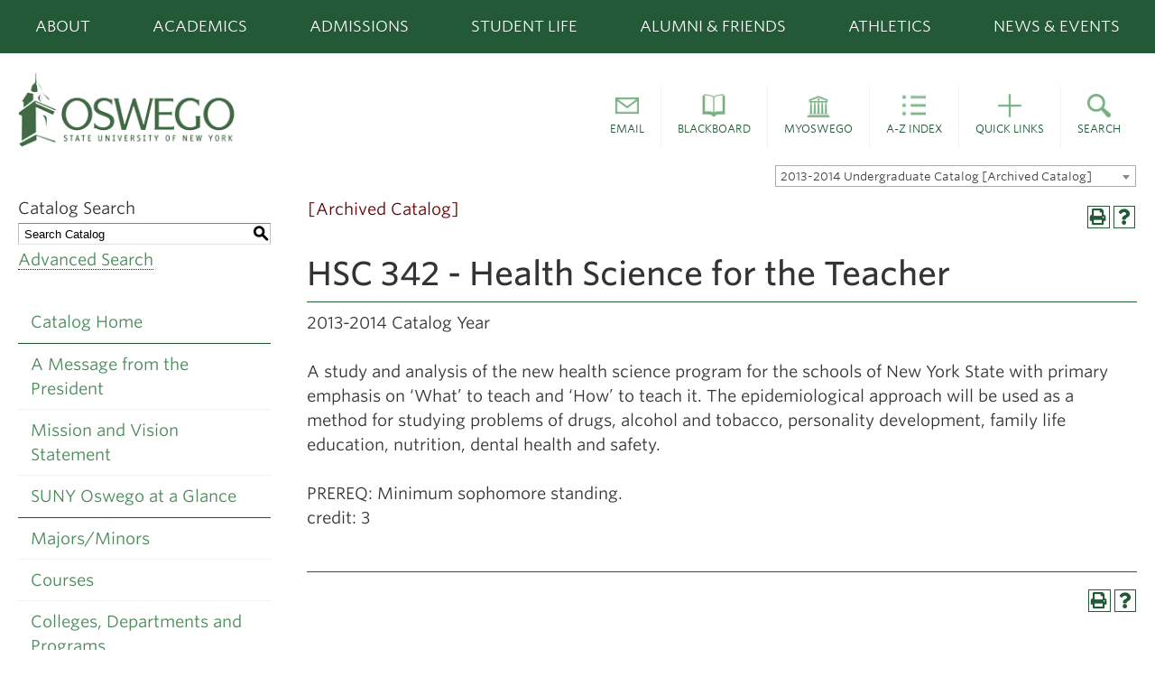

--- FILE ---
content_type: text/html; charset=UTF-8
request_url: https://catalog.oswego.edu/preview_course_nopop.php?catoid=26&coid=35755
body_size: 8867
content:
<!DOCTYPE html>
<html lang="en">
<head>
<title>HSC 342 - Health Science for the Teacher - </title>
<meta http-equiv="Content-Type" content="text/html; charset=UTF-8">
<meta name="robots" content="noindex">
<link rel="shortcut icon" href="//acalog-clients.s3.amazonaws.com/production/oswego/img/favicon/favicon.ico" />
<meta name="description" content="SUNY Oswego online academic catalogs, State University of New York at Oswego academic catalogs"><meta name="keywords" content="SUNY Oswego online academic catalogs, State University of New York at Oswego academic catalogs, Higher Education, College of Liberal Arts and Sciences, School of Business, School of Communication Media and The Arts, School of Education, innovative, interdisciplinary programs, internships, study abroad opportunities, 100 programs of study"><link href="//acalog-clients.s3.amazonaws.com/production/oswego/css/gateway/user-styles.css" rel="stylesheet" type="text/css">
<link href="css/public_custom.php" rel="stylesheet" type="text/css">
<link href="global_styles.css?v=01252018" rel="stylesheet" type="text/css">
		<!-- Cache-busting string (deploy date) added to asset URLS -->
		<script src="js/jquery.js?v=01252018" type="text/javascript"></script>
		<script src="js/Tooltip.js?v=01252018" type="text/javascript"></script>
 		<script src="javascripts.js?v=02232018" type="text/javascript"></script>
		<script src="js/smlinks.js?v=01252018" type="text/javascript"></script>
			<script src="/js/highlight.js?v=01252018" type="text/javascript"></script>
<noscript><p><span class="error">Javascript is currently not supported, or is disabled by this browser. Please enable Javascript for full functionality.</span></p></noscript>
<script type="text/javascript">var gatewayFeatureSearchBar = true; var gatewayFeatureToolbarText = false; var gatewayFeatureBackToTopText = false;</script>
<link type="text/css" rel="stylesheet" href="//acalog-clients.s3.amazonaws.com/global/css/gateway-styles-reset.css" />
<link type="text/css" rel="stylesheet" href="//acalog-clients.s3.amazonaws.com/global/css/gateway-styles-nojs.css" id="gateway-styles-nojs" />
<link type="text/css" rel="stylesheet" href="//acalog-clients.s3.amazonaws.com/production/oswego/css/gateway/gateway-styles.css?v=2" />
<script type="text/javascript">document.getElementById("gateway-styles-nojs").parentNode.removeChild(document.getElementById("gateway-styles-nojs"));</script>
<script type="text/javascript" src="//ajax.googleapis.com/ajax/libs/jquery/1.8.1/jquery.min.js"></script>
<script type="text/javascript" src="//acalog-clients.s3.amazonaws.com/global/js/jquery.browser.js"></script>
<script type="text/javascript" src="//acalog-clients.s3.amazonaws.com/global/js/gateway-javascript.js"></script>
<!--[if lte IE 8]><script type="text/javascript" src="//acalog-clients.s3.amazonaws.com/global/js/select-fix.js"></script><![endif]-->
<script src="https://ajax.googleapis.com/ajax/libs/jquery/3.7.1/jquery.min.js"></script>
<script src="https://code.jquery.com/jquery-migrate-git.min.js"></script>
<link href="https://cdnjs.cloudflare.com/ajax/libs/select2/4.0.12/css/select2.min.css" rel="stylesheet" />

<!-- Begin Responsive -->
<meta name="viewport" content="width=device-width, initial-scale=1, minimum-scale=1" />
<script src="https://kit.fontawesome.com/e35e04f508.js" crossorigin="anonymous"></script>
<script src="mobile-js.js"></script>
<link href="mobile-styles.css" rel="stylesheet" type="text/css">
<!-- End Responsive -->

</head>

<body>
<!-- Skip to Navigation -->
<nav id="skip" aria-label="Skip to Main Content">
	<a href="#course_preview_title" class="skip-nav">Skip to Content</a>
</nav>
<table class="toplevel table_default">
  <tr role="banner">
    <td colspan="2" class="block_n2_and_content" id="acalog-header"><div id="acalog-client-javascript" class="acalog-custom">
<script type="text/javascript">
    jQuery(document).ready( function($) { if ($('#gateway-page').length) {

    }});
</script>
<script type="text/javascript" src="//acalog-clients.s3.amazonaws.com/production/oswego/img/gateway/script-block-01.js"></script>
<script type="text/javascript" src="//acalog-clients.s3.amazonaws.com/production/oswego/img/gateway/jquery.min.js"></script>
<script type="text/javascript" src="//acalog-clients.s3.amazonaws.com/production/oswego/img/gateway/script-block-02.js"></script>
<script type="text/javascript" src="//acalog-clients.s3.amazonaws.com/production/oswego/img/gateway/js_V1ZuwJK9uzfm6fFffOcHHubfxnimoxnbgG58pvTQdpY.js"></script>
<script type="text/javascript" src="//acalog-clients.s3.amazonaws.com/production/oswego/img/gateway/jquery-ui.min.js"></script>
<script type="text/javascript" src="//acalog-clients.s3.amazonaws.com/production/oswego/img/gateway/script-block-03.js"></script>
<script type="text/javascript" src="//acalog-clients.s3.amazonaws.com/production/oswego/img/gateway/js_yyP61QodzFB9n2JDl7KP6HwqjSK-uHKk6KDJaAmjl98.js"></script>
<script type="text/javascript" src="//acalog-clients.s3.amazonaws.com/production/oswego/img/gateway/js_mEGA-lkaqzKTJb0LnmIlSIvq7SSVWKJgsdzqLCdsx1g.js"></script>
<script type="text/javascript" src="//acalog-clients.s3.amazonaws.com/production/oswego/img/gateway/script-block-04.js"></script>
<script type="text/javascript" src="//acalog-clients.s3.amazonaws.com/production/oswego/img/gateway/js_eu5IpMpLji2b6hOFPGQDnd9YIf_mwOVMZ8_8y_IUThQ.js"></script>
<script type="text/javascript" src="//acalog-clients.s3.amazonaws.com/production/oswego/img/gateway/js_Gm6C7gsyhbZD-2WcpOH3Zx-ymJfxMVhFXmUv5KMcjeo.js"></script>
<script type="text/javascript" src="//acalog-clients.s3.amazonaws.com/production/oswego/img/gateway/script-block-05.js"></script>
<script type="text/javascript" src="//acalog-clients.s3.amazonaws.com/production/oswego/img/gateway/js_29qYXJz8NLGg8Aomg-RZPjJcj9yEdEst1BMZ9gZbs-4.js"></script>
<script type="text/javascript" src="//acalog-clients.s3.amazonaws.com/production/oswego/img/gateway/script-block-06.js"></script>
<script type="text/javascript" src="//acalog-clients.s3.amazonaws.com/production/oswego/img/gateway/js_5RH3jC1tW_hjk-Nh0Q_ZFhpL-scB_L3h1PfGSh7kitQ.js"></script>
<script type="text/javascript" src="//acalog-clients.s3.amazonaws.com/production/oswego/img/gateway/js_XuRwjL6x7lQs3K6SzXBDLDcpEt6wIVW1b8uAqkYM96E.js"></script>
</div>
<!-- End Client Javascript -->

<!-- Start Client Header -->
<div id="acalog-client-header" class="acalog-custom">
<script async src="https://www.googletagmanager.com/gtag/js?id=UA-4371394-1"></script>
    <div id="skip-link">
        <a href="#main" class="element-invisible element-focusable">Skip to main content</a>
    </div>
<!-- page.tpl.php -->
    <div class="page" id="page">
        <img alt="SUNY Oswego logo" src="//acalog-clients.s3.amazonaws.com/production/oswego/img/gateway/oswego-green.jpg" class="visible-print-block print-logo"> 
<!-- Begin .header -->
        <header id="page-top">
            <nav role="navigation" class="main-navigation">
                <div class="mobile-search">
                    <form class="navbar-search" id="searchbox_003327519464892966402:tdtbguomc1q-mobile" method="get" action="https://www.oswego.edu/google_search.html" name="searchbox_003327519464892966402:tdtbguomc1q-mobile">
                        <label for="search" class="sr-only">Search oswego.edu (mobile)</label> <input type="text" placeholder="Search Oswego.edu" data-provide="typeahead" id="search" maxlength="255" name="q"><button class="o-btn btn-green" type="submit">Search</button> <input type="hidden" value="003327519464892966402:tdtbguomc1q-mobile" name="cx"><input type="hidden" value="FORID:11" name="cof">
                    </form>
                </div>
                <div class="global-nav-container">
                    <ul class="global-nav">
                        <li class="global-nav-item" aria-label="Popular links" id="popular-links">
                            <a href="https://www.oswego.edu/popular-links">Popular Links</a>
                        </li>
                        <li class="global-nav-item" aria-label="About SUNY Oswego" id="about-menu">
                            <a href="https://www.oswego.edu/about/">About</a>
                        </li>
                        <li class="global-nav-item" aria-label="Academics at SUNY Oswego" id="academics-menu">
                            <a href="https://www.oswego.edu/academics/">Academics</a>
                        </li>
                        <li class="global-nav-item" aria-label="Undergraduate admissions" id="admissions-menu">
                            <a href="https://www.oswego.edu/admissions/">Admissions</a>
                        </li>
                        <li class="global-nav-item" aria-label="Student Life at SUNY Oswego" id="student-menu">
                            <a href="https://www.oswego.edu/student-life/">Student Life</a>
                        </li>
                        <li class="global-nav-item" aria-label="SUNY Oswego alumni and friends" id="alumni-menu">
                            <a href="http://alumni.oswego.edu/">Alumni & Friends</a>
                        </li>
                        <li class="global-nav-item" aria-label="SUNY Oswego athletics" id="athletics-menu">
                            <a href="http://oswegolakers.com/">Athletics</a>
                        </li>
                        <li class="global-nav-item" aria-label="SUNY Oswego news and events" id="news-menu">
                            <a href="https://www.oswego.edu/news/">News & Events</a>
                        </li>
                    </ul>
                </div>
            </nav>
            <div id="site-drawer" class="" style="overflow: hidden; display: none;">
                <div class="drawer drawer-about" data-drawer="about-menu" data-drawer-name="About" style="display: none;">
                    <div class="container">
                        <div class="row">
                            <div class="col-sm-3">
                                <ul class="drawer-list">
                                    <li class="drawer-list-item">
                                        <a href="https://www.oswego.edu/about/annual-reports/">Annual reports</a>
                                    </li>
                                    <li class="drawer-list-item">
                                        <a href="https://www.oswego.edu/about/college-offices">College offices</a>
                                    </li>
                                    <li class="drawer-list-item">
                                        <a href="https://www.oswego.edu/about/contact-us">Contact us</a>
                                    </li>
                                </ul>
                            </div>
                            <div class="col-sm-3">
                                <ul class="drawer-list">
                                    <li class="drawer-list-item">
                                        <a href="https://www.oswego.edu/diversity/about-diversity-and-inclusion">Diversity and Inclusion</a>
                                    </li>
                                    <li class="drawer-list-item">
                                        <a href="https://www.oswego.edu/about/fast-facts">Fast Facts</a>
                                    </li>
                                    <li class="drawer-list-item">
                                        <a href="https://www.oswego.edu/grand-challenges/">Grand challenges</a>
                                    </li>
                                </ul>
                            </div>
                            <div class="col-sm-3">
                                <ul class="drawer-list">
                                    <li class="drawer-list-item">
                                        <a href="https://www.oswego.edu/leadership">Leadership</a>
                                    </li>
                                    <li class="drawer-list-item">
                                        <a href="https://www.oswego.edu/president/">Office of the President</a>
                                    </li>
                                </ul>
                            </div>
                            <div class="col-sm-3">
                                <ul class="drawer-list">
                                    <li class="drawer-list-item">
                                        <a href="https://www.oswego.edu/title-ix/">Title IX</a>
                                    </li>
                                    <li class="drawer-list-item">
                                        <a href="https://tomorrow.oswego.edu/">Tomorrow: Strategic Plan</a>
                                    </li>
                                </ul>
                            </div>
                        </div>
                    </div>
                </div>
                <div class="drawer drawer-academics" data-drawer="academics-menu" data-drawer-name="Academics" style="display: none;">
                    <div class="container">
                        <div class="row">
                            <div class="col-sm-3">
                                <ul class="drawer-list">
                                    <li class="drawer-list-item">
                                        <a href="http://catalog.oswego.edu/">College Catalog</a>
                                    </li>
                                    <li class="drawer-list-item">
                                        <a href="https://www.oswego.edu/academics/colleges-and-departments">Colleges & Departments</a>
                                    </li>
                                    <li class="drawer-list-item">
                                        <a href="https://www.oswego.edu/center-for-experiential-learning/">Experiential Learning</a>
                                    </li>
                                </ul>
                            </div>
                            <div class="col-sm-3">
                                <ul class="drawer-list">
                                    <li class="drawer-list-item">
                                        <a href="https://www.oswego.edu/extended-learning/">Extended Learning</a>
                                    </li>
                                    <li class="drawer-list-item">
                                        <a href="https://www.oswego.edu/academics/our-faculty">Faculty</a>
                                    </li>
                                    <li class="drawer-list-item">
                                        <a href="https://www.oswego.edu/graduate/">Graduate Studies</a>
                                    </li>
                                </ul>
                            </div>
                            <div class="col-sm-3">
                                <ul class="drawer-list">
                                    <li class="drawer-list-item">
                                        <a href="https://www.oswego.edu/international/">International Opportunities</a>
                                    </li>
                                    <li class="drawer-list-item">
                                        <a href="https://www.oswego.edu/programs/">Majors & Minors</a>
                                    </li>
                                    <li class="drawer-list-item">
                                        <a href="https://www.oswego.edu/library">Penfield Library</a>
                                    </li>
                                </ul>
                            </div>
                            <div class="col-sm-3">
                                <ul class="drawer-list">
                                    <li class="drawer-list-item">
                                        <a href="https://www.oswego.edu/research">Research/Scholarship</a>
                                    </li>
                                    <li class="drawer-list-item">
                                        <a href="https://www.oswego.edu/syracuse/">SUNY Oswego in Syracuse</a>
                                    </li>
                                </ul>
                            </div>
                        </div>
                    </div>
                </div>
                <div class="drawer drawer-admissions" data-drawer="admissions-menu" data-drawer-name="Admissions" style="display: none;">
                    <div class="container">
                        <div class="row">
                            <div class="col-sm-3">
                                <ul class="drawer-list">
                                    <li class="drawer-list-item">
                                        <a href="https://www.oswego.edu/admissions/apply-now">Apply</a>
                                    </li>
                                    <li class="drawer-list-item">
                                        <a href="https://www.oswego.edu/admissions/contact-admissions">Contact Admissions</a>
                                    </li>
                                    <li class="drawer-list-item">
                                        <a href="https://www.oswego.edu/financial-aid">Cost/Financial Aid</a>
                                    </li>
                                </ul>
                            </div>
                            <div class="col-sm-3">
                                <ul class="drawer-list">
                                    <li class="drawer-list-item">
                                        <a href="https://www.oswego.edu/financial-aid/excelsior-scholarship">Excelsior Scholarship</a>
                                    </li>
                                    <li class="drawer-list-item">
                                        <a href="https://www.oswego.edu/graduate/graduate-admissions">Graduate</a>
                                    </li>
                                    <li class="drawer-list-item">
                                        <a href="https://www.oswego.edu/admissions/international-student-admission">International</a>
                                    </li>
                                </ul>
                            </div>
                            <div class="col-sm-3">
                                <ul class="drawer-list">
                                    <li class="drawer-list-item">
                                        <a href="https://www.oswego.edu/admissions/non-traditional-students">Non-traditional Students</a>
                                    </li>
                                    <li class="drawer-list-item">
                                        <a href="https://www.oswego.edu/admissions/transfer-admissions">Transfer</a>
                                    </li>
                                    <li class="drawer-list-item">
                                        <a href="https://www.oswego.edu/admissions/undergraduate-admissions">Undergraduate</a>
                                    </li>
                                </ul>
                            </div>
                            <div class="col-sm-3">
                                <ul class="drawer-list">
                                    <li class="drawer-list-item">
                                        <a href="https://www.oswego.edu/admissions/admissions-videos">Videos</a>
                                    </li>
                                    <li class="drawer-list-item">
                                        <a href="https://www.oswego.edu/admissions/virtual-campus-tour">Virtual Campus Tour</a>
                                    </li>
                                    <li class="drawer-list-item">
                                        <a href="https://www.oswego.edu/admissions/visit-suny-oswego">Visit SUNY Oswego</a>
                                    </li>
                                </ul>
                            </div>
                        </div>
                    </div>
                </div>
                <div class="drawer drawer-student" data-drawer="student-menu" data-drawer-name="Student Life" style="display: none;">
                    <div class="container">
                        <div class="row">
                            <div class="col-sm-3">
                                <ul class="drawer-list">
                                    
<!-- <li class="drawer-list-item"><a href="https://blogs.oswego.edu/">Blogs</a></li>-->
                                    <li class="drawer-list-item">
                                        <a href="https://www.oswego.edu/student-life/campus-dining">Campus Dining</a>
                                    </li>
                                    <li class="drawer-list-item">
                                        <a href="https://www.oswego.edu/career-services/">Career Services</a>
                                    </li>
                                </ul>
                            </div>
                            <div class="col-sm-3">
                                <ul class="drawer-list">
                                    <li class="drawer-list-item">
                                        <a href="https://www.oswego.edu/safety-on-campus">Commitment to Safety</a>
                                    </li>
                                    <li class="drawer-list-item">
                                        <a href="https://www.oswego.edu/first-year/">First Year Programs</a>
                                    </li>
                                </ul>
                            </div>
                            <div class="col-sm-3">
                                <ul class="drawer-list">
                                    <li class="drawer-list-item">
                                        <a href="https://www.oswego.edu/student-life/health-and-wellness">Health & Wellness</a>
                                    </li>
                                    <li class="drawer-list-item">
                                        <a href="https://www.oswego.edu/orientation/">Orientation</a>
                                    </li>
                                </ul>
                            </div>
                            <div class="col-sm-3">
                                <ul class="drawer-list">
                                    <li class="drawer-list-item">
                                        <a href="https://www.oswego.edu/residence-life-and-housing/">Residence Life & Housing</a>
                                    </li>
                                    <li class="drawer-list-item">
                                        <a href="https://www.oswego.edu/student-services">Student Services</a>
                                    </li>
                                </ul>
                            </div>
                        </div>
                    </div>
                </div>
                <div class="drawer drawer-alumni" data-drawer="alumni-menu" data-drawer-name="Alumni" style="display: none;">
                    <div class="container">
                        <div class="row">
                            <div class="col-sm-3">
                                <ul class="drawer-list">
                                    <li class="drawer-list-item">
                                        <a href="http://alumni.oswego.edu/s/1552/start.aspx?sid=1552&amp;gid=1&amp;pgid=374">About Oswego Alumni Association</a>
                                    </li>
                                    <li class="drawer-list-item">
                                        <a href="http://alumni.oswego.edu/s/1552/start.aspx?sid=1552&amp;gid=1&amp;pgid=372">Benefits</a>
                                    </li>
                                </ul>
                            </div>
                            <div class="col-sm-3">
                                <ul class="drawer-list">
                                    <li class="drawer-list-item">
                                        <a href="http://alumni.oswego.edu/s/1552/start.aspx?sid=1552&amp;gid=1&amp;pgid=254">Community</a>
                                    </li>
                                    <li class="drawer-list-item">
                                        <a href="http://alumni.oswego.edu/s/1552/index.aspx?sid=1552&amp;gid=1&amp;pgid=1659">Give</a>
                                    </li>
                                </ul>
                            </div>
                            <div class="col-sm-3">
                                <ul class="drawer-list">
                                    <li class="drawer-list-item">
                                        <a href="http://alumni.oswego.edu/s/1552/start.aspx?sid=1552&amp;gid=1&amp;pgid=370">Programs</a>
                                    </li>
                                    <li class="drawer-list-item">
                                        <a href="http://alumni.oswego.edu/s/1552/social.aspx?sid=1552&amp;gid=1&amp;pgid=2150">Publications</a>
                                    </li>
                                </ul>
                            </div>
                            <div class="col-sm-3"></div>
                        </div>
                    </div>
                </div>
                <div class="drawer drawer-athletics" data-drawer="athletics-menu" data-drawer-name="Athletics" style="display: none;">
                    <div class="container">
                        <div class="row">
                            <div class="col-sm-3">
                                <ul class="drawer-list">
                                    <li class="drawer-list-item">
                                        <a href="http://oswegolakers.com/archives.aspx">Athletics News</a>
                                    </li>
                                    <li class="drawer-list-item">
                                        <a href="http://oswegolakers.com/index.aspx#aow">Lakers of the Week</a>
                                    </li>
                                </ul>
                            </div>
                            <div class="col-sm-3">
                                <ul class="drawer-list">
                                    <li class="drawer-list-item">
                                        <a href="http://oswegolakers.com/calendar.aspx?vtype=list&amp;preset=current&amp;tab=compositeschedule">Schedule</a>
                                    </li>
                                    <li class="drawer-list-item">
                                        <a href="http://oswegolakers.com/archives.aspx">Scoreboard</a>
                                    </li>
                                </ul>
                            </div>
                            <div class="col-sm-3">
                                <ul class="drawer-list">
                                    <li class="drawer-list-item">
                                        <a href="http://oswegolakers.com/sports/2012/10/11/general_directory.aspx">Teams</a>
                                    </li>
                                </ul>
                            </div>
                            <div class="col-sm-3"></div>
                        </div>
                    </div>
                </div>
                <div class="drawer drawer-news" data-drawer="news-menu" data-drawer-name="News and Events" style="display: none;">
                    <div class="container">
                        <div class="row">
                            <div class="col-sm-3">
                                <ul class="drawer-list">
                                    <li class="drawer-list-item">
                                        <a href="https://www.oswego.edu/calendar/">Events calendar</a>
                                    </li>
                                    <li class="drawer-list-item">
                                        <a href="https://www.oswego.edu/news/all-news-stories">News stories</a>
                                    </li>
                                </ul>
                            </div>
                            <div class="col-sm-3">
                                <ul class="drawer-list">
                                    <li class="drawer-list-item">
                                        <a href="https://www.oswego.edu/photo-gallery">Photo galleries</a>
                                    </li>
                                    <li class="drawer-list-item">
                                        <a href="https://www.oswego.edu/news/search/site">Search news</a>
                                    </li>
                                </ul>
                            </div>
                            <div class="col-sm-3">
                                <ul class="drawer-list">
                                    <li class="drawer-list-item">
                                        <a href="https://www.oswego.edu/subscribe">Subscribe to Campus Update</a>
                                    </li>
                                    <li class="drawer-list-item">
                                        <a href="https://www.oswego.edu/news/tags/video">Videos</a>
                                    </li>
                                </ul>
                            </div>
                            <div class="col-sm-3"></div>
                        </div>
                    </div>
                </div>
            </div>
            <div class="branding-container">
                <div class="container">
                    <div class="branding">
                        <div class="logo-container">
                            <a href="https://www.oswego.edu/" tabindex="-1"><img src="//acalog-clients.s3.amazonaws.com/production/oswego/img/gateway/oswego-no-cupola.png" class="mobile-logo" alt="SUNY Oswego logo"></a> <a href="https://www.oswego.edu/"><img src="//acalog-clients.s3.amazonaws.com/production/oswego/img/gateway/oswego-green.png" class="logo" alt="SUNY Oswego logo"></a>
                        </div>
                        <div class="popular-links-container">
                            <ul class="popular-links">
                                <li class="popular-links-item">
                                    <a role="button" href="https://accounts.google.com/ServiceLogin?service=mail&amp;continue=https://mail.google.com/mail/&amp;hl=en&amp;hd=oswego.edu" class="pop-link"><span class="pop-icon icon-email-green">﻿</span> <span class="pop-text">Email</span></a>
                                </li>
                                <li class="popular-links-item">
                                    <a role="button" href="https://oswego.open.suny.edu" class="pop-link"><span class="pop-icon icon-blackboard-green">﻿</span> <span class="pop-text">Blackboard</span></a>
                                </li>
                                <li class="popular-links-item">
                                    <a role="button" href="https://www.oswego.edu/myoswego" class="pop-link"><span class="pop-icon icon-myoswego-green">﻿</span> <span class="pop-text">myOswego</span></a>
                                </li>
                                <li class="popular-links-item">
                                    <a role="button" href="https://www.oswego.edu/about/index" class="pop-link"><span class="pop-icon icon-az-green">﻿</span> <span class="pop-text">A-Z Index</span></a>
                                </li>
                                <li class="popular-links-item pop-dropdown">
                                    <a role="button" href="https://www.oswego.edu/popular-links" class="pop-link"><span class="pop-icon icon-plus-green">﻿</span> <span class="pop-text">Quick Links</span></a>
                                    <ul class="more">
                                        <li class="popular-dropdown-item">
                                            <a href="https://www.oswego.edu/programs">Majors List</a>
                                        </li>
                                        <li class="popular-dropdown-item">
                                            <a href="https://www.oswego.edu/library">Library</a>
                                        </li>
                                        <li class="popular-dropdown-item">
                                            <a href="https://www.oswego.edu/registrar/college-calendar">Academic Calendar</a>
                                        </li>
                                        <li class="popular-dropdown-item">
                                            <a href="https://www.oswego.edu/dining-menu/">Dining Menu</a>
                                        </li>
                                        <li class="popular-dropdown-item">
                                            <a href="https://www.oswego.edu/faculty-and-staff-gateway">Faculty / Staff</a>
                                        </li>
                                        <li class="popular-dropdown-item">
                                            <a href="https://www.oswego.edu/current-students-gateway">Current Students</a>
                                        </li>
                                    </ul>
                                </li>
                                <li class="popular-links-item search-item">
                                    <a role="button" href="https://www.oswego.edu/google_search.html" class="pop-link search-item-link"><span class="pop-icon icon-search-green">﻿</span> <span class="pop-text">Search</span></a>
                                    <div class="search-content">
                                        <form id="searchbox_003327519464892966402:tdtbguomc1q" method="get" action="https://www.oswego.edu/google_search.html" name="searchbox_003327519464892966402:tdtbguomc1q">
                                            <label for="mainsearch" class="sr-only">Search oswego.edu</label> <input class="search-input" placeholder="Search oswego.edu" type="search" name="q" id="mainsearch"><input class="search-submit" type="submit" onclick="javascript:this.parentNode.submit();" value=""><input type="hidden" value="003327519464892966402:tdtbguomc1q" name="cx"><input type="hidden" value="FORID:11" name="cof">
                                        </form>
                                    </div>
                                </li>
                            </ul>
                        </div>
                        <div class="menu-button-container col-xs-4">
                            <a href="#" class="menu-icon"><span class="sr-only">Toggle navigation</span> <i class="fa fa-2x fa-bars">﻿</i></a>
                        </div>
                    </div>
                </div>
            </div>
<!-- .branding-container -->
        </header>
    </div>
</div>
<!-- End Client Header -->

<!-- Start Client Footer -->
<div id="acalog-client-footer" class="acalog-custom">
    <div class="page" id="page">
        <footer id="colophon">
            <div class="container">
                <div class="row" id="footer-branding">
                    <div class="col-sm-4">
                        <div class="footer-logo-container">
                            <a href="#"><img src="//acalog-clients.s3.amazonaws.com/production/oswego/img/gateway/oswego-white.png" alt="SUNY Oswego logo" class="hidden-print"></a>
                        </div>
                        <p class="footer-address">
                            7060 State Route 104<br>
                            Oswego, NY 13126-3599<br>
                            315.312.2500
                        </p>
                    </div>
                    <div class="col-sm-8 footer-links-container hidden-print">
                        <div class="row footer-column-headers">
                            <div class="col-sm-4">
                                Campus
                            </div>
                            <div class="col-sm-4">
                                Resources
                            </div>
                            <div class="col-sm-4">
                                More
                            </div>
                        </div>
                        <div class="row footer-column-links">
                            <div class="col-sm-4">
                                <h4 class="footer-column-header">
                                    Campus
                                </h4>
                                <ul class="footer-links">
                                    <li>
                                        <a href="https://www.oswego.edu/about/contact-us">Contact us</a>
                                    </li>
                                    <li>
                                        <a href="https://www.oswego.edu/safety-on-campus">Commitment to safety</a>
                                    </li>
                                    <li>
                                        <a href="https://www.oswego.edu/library">Library</a>
                                    </li>
                                    <li>
                                        <a href="http://www.oswego.edu/webcam/https://www.oswego.edu/about/">Live view</a>
                                    </li>
                                </ul>
                            </div>
                            <div class="col-sm-4">
                                <h4 class="footer-column-header">
                                    Resources
                                </h4>
                                <ul class="footer-links">
                                    <li>
                                        <a href="https://www.oswego.edu/about/index/">A-Z index</a>
                                    </li>
                                    <li>
                                        <a href="https://www.oswego.edu/about/about-site/accessibility">Accessibility</a>
                                    </li>
                                    <li>
                                        <a href="https://www.oswego.edu/people-search/">People Search</a>
                                    </li>
                                    <li>
                                        <a href="https://oswego.interviewexchange.com/static/clients/313OSM1/index.jsp">Employment</a>
                                    </li>
                                    <li>
                                        <a href="https://www.oswego.edu/institutional-research/consumer-information">Consumer Information: Student Right to Know</a>
                                    </li>
                                    <li>
                                        <a href="https://sunyoswego.formstack.com/forms/report_accessibility_issue?field57188949=https://www.oswego.edu/about/">Report an accessibility issue</a>
                                    </li>
                                </ul>
                            </div>
                            <div class="col-sm-4">
                                <h4 class="footer-column-header">
                                    More
                                </h4>
                                <ul class="footer-links">
                                    <li>
                                        <a href="https://secure.visualzen.com/vzevents/oswego/inquiry.aspx"><span class="icon icon-information">﻿</span>Request info</a>
                                    </li>
                                    <li>
                                        <a href="https://www.oswego.edu/admissions/visit-suny-oswego"><span class="icon icon-location-green">﻿</span>Visit</a>
                                    </li>
                                    <li>
                                        <a href="https://www.oswego.edu/admissions/apply-now"><span class="icon icon-user">﻿</span>Apply</a>
                                    </li>
                                </ul>
                            </div>
                        </div>
                    </div>
                </div>
                <div class="footer-bottom row">
                    <div class="col-sm-6 footer-social-media">
                        <a href="http://www.facebook.com/sunyoswego" data-name="Facebook" style="margin-right: 10px;"><span class="sr-only">Like us on Facebook</span><i class="fa fa-facebook">﻿</i></a> <a href="http://www.instagram.com/sunyoswego" data-name="Instagram" style="margin-right: 10px;"><span class="sr-only">Follow us on Instagram</span><i class="fa fa-instagram">﻿</i></a> <a href="http://www.twitter.com/sunyoswego" data-name="Twitter" style="margin-right: 10px;"><span class="sr-only">Follow us on Twitter</span><i class="fa fa-twitter">﻿</i></a> <a href="https://www.youtube.com/user/sunyoswegovideo" data-name="YouTube" style="margin-right: 10px;"><span class="sr-only">Follow us on YouTube</span><i class="fa fa-youtube">﻿</i></a>
                    </div>
                    <div class="footer-copyright col-sm-6">
                        © State University of New York at Oswego
                    </div>
                </div>
            </div>
        </footer>
<!-- End Footer -->
    </div>
</div>
<!-- End Client Footer --></td>
  </tr>
  <tr class="acalog-block-n1" role="navigation" aria-label="Get Print-friendly Page">
    <td class="block_n1_left">&#160;&#160;&#160;</td>
    <td class="block_n1_right"><span class="n1_header">State University of New York at Oswego</span></td>
  </tr>
  <tr role="main">
	<td class="block_border_left">&#160;&#160;&#160;</td>
    <td class="block_n2_and_content">
	<table class="block_n2_and_content table_default">
   		<tr>
			<!-- Begin N3 -->
					<td class="block_date_outer_left small_date_pad">&#160;</td>
		<td class="block_date_inner medium_date_pad">
			<span class="date">&#160;
				Jan 22, 2026			</span>
		</td>
		<td class="block_date_outer_right small_date_pad">&#160;</td>
		<td class="block_n2_and_content">
	<table class="table_default">
		<tr>
			<td class="block_n3_off block_n3_left">
				<span class="n3_header"><span id="acalog-catalog-name" class="no_display">2013-2014 Undergraduate Catalog</span>&#160;</span>
			</td>
			<td class="block_n3_off block_n3_right float_right">
										<form name="select_catalog" method="post" action="/index.php">
											<table class="default_no_width">
						<tr>
							<td>
																	<div id="catalog_select_parent">
										<label for="select_catalog" class="sr-only" id="catalog_label">Select a Catalog</label>
										<select name="catalog" aria-labelledby="catalog_label" title="Select a Catalog">														<option value="62" >2025-2026 Undergraduate Catalog</option>
																												<option value="63" >2025-2026 Graduate Catalog</option>
																												<option value="26" selected>2013-2014 Undergraduate Catalog [Archived Catalog]</option>
																								</select>
									</div>
							</td>
							<td>&#160;&#160;
																		<input type="submit" title="Select a Catalog" name="sel_cat_submit" value="GO">
																		&#160;
															</td>
						</tr>
					</table>
				</form>
			</td>
		</tr>
	</table>
</td>
<!-- End N3. -->
		</tr>
	     <tr>
			<!-- N2 goes here. -->
		  	<td class="block_n2" colspan="3" id="acalog-nav">
  <table class="block_n2_content links_table">
	<tr>
		<td role="search" aria-labelledby="n2_search_header" class="block_n2_search
			">
		<form name="n2_search" method="get" action="/search_advanced.php" onSubmit="return validateSearchOptions()">
		<fieldset id="global-search-fieldset">
			<legend>Global Search</legend>
		  <input type="hidden" title="Cur Cat OID" name="cur_cat_oid" value="26">
		  <input type="hidden" title="Search Database" name="search_database" value="Search">
		  <input type="hidden" title="Search" name="search_db" value="Search">
		  <input type="hidden" title="cpage" name="cpage" value="1">
		  <input type="hidden" title="ecpage" name="ecpage" value="1">
		  <input type="hidden" title="ppage" name="ppage" value="1">
		  <input type="hidden" title="spage" name="spage" value="1">
		  <input type="hidden" title="tpage" name="tpage" value="1">
			<span class="n2_search_header" id="n2_search_header">Catalog Search</span>			<br>
			<span class="no_display">
				<label for="location" class="no_display">Choose Search Location</label>
				<div id="location_select_parent">
					
					<script>
						function reloadLocations() {
							var locations_in_use = 0; 
							var chosen_locations_div = document.getElementById('chosen_locations_div');
							var category = document.getElementById('location').value;
							if((category === '1' || category === '3' || category === '33') && (locations_in_use !== 0)){
								chosen_locations_div.classList.remove("disabled");
							} else {
								chosen_locations_div.classList.add("disabled");
							}
						};
					</script>

					<select name="location" id="location" title="Choose Search Location" onChange="reloadLocations();">
						<option value="-1">Select an option</option>
														<option value="3">Courses</option>
																<option value="1">Programs</option>
																<option value="28">Colleges & Departments</option>
																<option value="30">Policies and Other Non-Academic Content</option>
																<option value="33" selected>Entire Catalog</option>
													</select>
				</div>
				<br>
			</span>


			<span>
				                <div id="chosen_locations_div" class= >
					
                </div>					

			</span>
			<span class="show">
				<label for="keyword" class="no_display">Search Keyword Field</label><input type="text" title="Search Keyword Field, required" name="filter[keyword]" value="Enter Keyword  " size="15" maxlength="150" id="keyword" onFocus="if (this.value == 'Enter Keyword  ') { this.value=''; }" class="n2_form_words" aria-required="true" required>
				<input type="submit" title="GO" value="GO"><br>
			</span>
			<span class="no_display"><br />
				<input type="checkbox" title="Exact Match" name="filter[exact_match]" value="1"  id="exact_match_n2"> 
				<label for="exact_match_n2" class="n2_search">Whole Word/Phrase</label>
				<br />
			</span>
		  	<span class="n2_search">
				<a href="/search_advanced.php?catoid=26" class="navbar">
					Advanced Search				</a>
			</span>
			<br>
		</fieldset>
	</form>
		</td>
	</tr>
	<tr>
	  <td>
		<hr class="navbar">
	  </td>
	</tr>
	<tr>
	  <td class="nowrap">

		<!-- Begin Responsive -->
				<div class="mobile-menu-toggle" tabindex=0>Catalog Navigation</div>
				<!-- End Responsive -->
		
		<table class="block_n2_links links_table">
		  <tr>
			<td id="acalog-navigation">
			  <div class="n2_links">&#160;&#160;<a href="/index.php?catoid=26" class="navbar">Catalog Home</a></div>
<hr class="navbar">			</div>
							<div class="n2_links">&#160;&#160;<a href="/content.php?catoid=26&navoid=1775" class="navbar">A Message from the President</a>			</div>
							<div class="n2_links">&#160;&#160;<a href="/content.php?catoid=26&navoid=1793" class="navbar">Mission and Vision Statement</a>			</div>
							<div class="n2_links">&#160;&#160;<a href="/content.php?catoid=26&navoid=1795" class="navbar">SUNY Oswego at a Glance</a>			</div>
			<hr class="navbar">			</div>
							<div class="n2_links">&#160;&#160;<a href="/content.php?catoid=26&navoid=1811" class="navbar">Majors/Minors</a>			</div>
							<div class="n2_links">&#160;&#160;<a href="/content.php?catoid=26&navoid=1812" class="navbar">Courses</a>			</div>
							<div class="n2_links">&#160;&#160;<a href="/content.php?catoid=26&navoid=1794" class="navbar">Colleges, Departments and Programs</a>			</div>
							<div class="n2_links">&#160;&#160;<a href="/content.php?catoid=26&navoid=1803" class="navbar">College Standards and Policies</a>			</div>
							<div class="n2_links">&#160;&#160;<a href="/content.php?catoid=26&navoid=1802" class="navbar">Curriculum Information</a>			</div>
			<hr class="navbar">			</div>
							<div class="n2_links">&#160;&#160;<a href="/content.php?catoid=26&navoid=1798" class="navbar">Academic Support Resources</a>			</div>
							<div class="n2_links">&#160;&#160;<a href="/content.php?catoid=26&navoid=1799" class="navbar">Admissions</a>			</div>
							<div class="n2_links">&#160;&#160;<a href="/content.php?catoid=26&navoid=1800" class="navbar">Financial Information</a>			</div>
							<div class="n2_links">&#160;&#160;<a href="/content.php?catoid=26&navoid=1801" class="navbar">Student Life</a>			</div>
							<div class="n2_links">&#160;&#160;<a href="/content.php?catoid=26&navoid=1806" class="navbar">Emeritus Faculty</a>			</div>
							<div class="n2_links">&#160;&#160;<a href="/content.php?catoid=26&navoid=1807" class="navbar">Correspondence Directory</a>			</div>
			<hr class="navbar">			</div>
							<div class="n2_links">&#160;&#160;<a href="/content.php?catoid=26&navoid=1804" class="navbar">General Information</a>			</div>
							<div class="n2_links">&#160;&#160;<a href="/mime/media/view/26/3523/Official+2013-14+calendar.pdf" aria-label="Download PDF of Catalog User Guide" onclick="acalogPopup('/mime/media/view/26/3523/Official+2013-14+calendar.pdf', 'media_file', 770, 530, 'yes');return false;" target="false" class="navbar">2013 - 2014 Academic Calendar</a>			</div>
							<div class="n2_links">&#160;&#160;<a href="/content.php?catoid=26&navoid=1783" class="navbar">Archived Catalogs</a>			</div>
						</td>
		  </tr>
		</table>
	  </td>
	</tr>
	<tr>
	  <td>
		<hr class="navbar">
	  </td>
	</tr>
  </table>
		</td>
<!-- End of N2 -->
          <td class="block_content_outer">
            <table class="table_default">
              <tr>
                <td class="block_content" colspan="2">
                  <table class="table_default">
                    <tr>
                      <td>
                      						<div class="help_block"><a href="help.php?catoid=26" onClick="acalogPopup('help.php?catoid=26', 'help', 770, 530, 'yes');return false;" accesskey="h" target="_blank" class="help acalog-highlight-ignore"><strong>HELP</strong></a></div>
						<span class="acalog_archived_catalog"><span class="acalog_catalog_name">2013-2014 Undergraduate Catalog</span></span> <span class="n1_archived acalog-highlight-ignore">[Archived Catalog]</span><br> <br>
					<div style="float: right"><a rel="nofollow" href="/preview_course_nopop.php?catoid=26&amp;coid=35755&amp;print" onclick="acalogPopup('/preview_course_nopop.php?catoid=26&amp;coid=35755&amp;print', 'print_preview', 770, 530, 'yes');return false;" target="_blank"  class="print_link acalog-highlight-ignore" alt="Text Version" title="Print-Friendly Page (opens a new window)"><span class="sr-only">Print-Friendly Page (opens a new window)</span></a></div><div class='acalog-social-media-links float_right'> </div>                      </td>
                    </tr>
                  </table>
                  <p><h1 id='course_preview_title'>HSC 342 - Health Science for the Teacher</h1><hr>2013-2014 Catalog Year <br><br>A study and analysis of the new health science program for the schools of New York State with primary emphasis on &#8216;What&#8217; to teach and &#8216;How&#8217; to teach it. The epidemiological approach will be used as a method for studying problems of drugs, alcohol and tobacco, personality development, family life education, nutrition, dental health and safety.<br><br>PREREQ: Minimum sophomore standing.<br>credit: 3</p>
				  <br><hr><div style="float: right">&#160;<a href="javascript:void(0);" class="acalog_top_link acalog-highlight-ignore">Back to Top</a> | <a rel="nofollow" href="/preview_course_nopop.php?catoid=26&amp;coid=35755&amp;print" onclick="acalogPopup('/preview_course_nopop.php?catoid=26&amp;coid=35755&amp;print', 'print_preview', 770, 530, 'yes');return false;" target="_blank"  class="print_link acalog-highlight-ignore" alt="Text Version" title="Print-Friendly Page (opens a new window)"><span class="sr-only">Print-Friendly Page (opens a new window)</span></a></div><div class='acalog-social-media-links float_right'> </div>                  </td>
              </tr>
            </table>
            </td>
        </tr>
      </table>
    </td>
  </tr>
  <tr role="contentinfo" aria-label="Footer with copyright and information links">
	<td class="block_footer_lb">&#160;&#160;&#160;</td>
	<td class="block_footer_rb">
<div class="nobr">All <a href="/misc/catalog_list.php?catoid=26" class="footer" >catalogs</a> &#169; 2026 State University of New York at Oswego.</div> <div class="nobr">Powered by <a href="http://www.moderncampus.com" target="_blank" class="footer">Modern Campus Catalog™</a>.</div>
<script type='text/javascript'>
	var _gaq = _gaq || [];
	_gaq.push(['_setAccount', 'UA-4371394-1']);
	_gaq.push(['_trackPageview']);
	(function() {
		var ga = document.createElement('script'); ga.type = 'text/javascript'; ga.async = true;
		ga.src = ('https:' == document.location.protocol ? 'https://ssl' : 'http://www') + '.google-analytics.com/ga.js';
		var s = document.getElementsByTagName('script')[0]; s.parentNode.insertBefore(ga, s);
	})();
</script></td>
  </tr>
</table>
<script src="https://cdnjs.cloudflare.com/ajax/libs/select2/4.0.12/js/select2.full.min.js"></script>

--- FILE ---
content_type: text/css
request_url: https://acalog-clients.s3.amazonaws.com/production/oswego/css/gateway/user-styles.css
body_size: 5199
content:

.tooltip body,
.toplevel_popup body,
table.block_n2_and_content body {
	font-size: 18px;
	font-weight: inherit;
	font-family: Verdana, Helvetica, Arial, sans-serif;
}
.tooltip td,
.toplevel_popup td,
table.block_n2_and_content td {
	color: #333333;
	font-size: 18px;
	font-weight: inherit;
	font-family: Verdana, Helvetica, Arial, sans-serif;
}
.tooltip th,
.toplevel_popup th,
table.block_n2_and_content th {
	color: #333333;
	font-size: 18px;
	font-weight: bold;
	font-family: Verdana, Helvetica, Arial, sans-serif;
}
.tooltip .n1_header,
.toplevel_popup .n1_header,
table.block_n2_and_content .n1_header {
	color: #333333;
	font-size: 18px;
	font-weight: inherit;
	font-family: Verdana, Helvetica, Arial, sans-serif;
}
.tooltip .n1_archived,
.toplevel_popup .n1_archived,
table.block_n2_and_content .n1_archived {
	color: #660000;
	font-size: 18px;
	font-weight: inherit;
	font-family: Verdana, Helvetica, Arial, sans-serif;
}
.tooltip .n3_header,
.toplevel_popup .n3_header,
table.block_n2_and_content .n3_header {
	color: #333333;
	font-size: 14px;
	font-weight: inherit;
	font-family: Verdana, Helvetica, Arial, sans-serif;
}
.tooltip h1, .tooltip .header,
.toplevel_popup h1, .toplevel_popup .header,
table.block_n2_and_content h1, table.block_n2_and_content .header {
	color: #333333;
	font-size: 24px;
	font-weight: inherit;
	font-family: Verdana, Helvetica, Arial, sans-serif;
}
.tooltip h2, .tooltip .header_2,
.toplevel_popup h2, .toplevel_popup .header_2,
table.block_n2_and_content h2, table.block_n2_and_content .header_2 {
	color: #333333;
	font-size: 22px;
	font-weight: inherit;
	font-family: Verdana, Arial, Geneva, Helvetica, sans-serif;
}
.tooltip h3, .tooltip .header_3,
.toplevel_popup h3, .toplevel_popup .header_3,
table.block_n2_and_content h3, table.block_n2_and_content .header_3 {
	color: #333333;
	font-size: 20px;
	font-weight: inherit;
	font-family: Verdana, Arial, Geneva, Helvetica, sans-serif;
}
.tooltip h4, .tooltip .header_4,
.toplevel_popup h4, .toplevel_popup .header_4,
table.block_n2_and_content h4, table.block_n2_and_content .header_4 {
	color: #333333;
	font-size: 18px;
	font-weight: inherit;
	font-family: Verdana, Arial, Geneva, Helvetica, sans-serif;
}
.tooltip h5, .tooltip .header_5,
.toplevel_popup h5, .toplevel_popup .header_5,
table.block_n2_and_content h5, table.block_n2_and_content .header_5 {
	color: #333333;
	font-size: 16px;
	font-weight: inherit;
	font-family: Verdana, Arial, Geneva, Helvetica, sans-serif;
}
.tooltip h6, .tooltip .header_6,
.toplevel_popup h6, .toplevel_popup .header_6,
table.block_n2_and_content h6, table.block_n2_and_content .header_6 {
	color: #333333;
	font-size: 14px;
	font-weight: inherit;
	font-family: Verdana, Arial, Geneva, Helvetica, sans-serif;
}
.tooltip .date,
.toplevel_popup .date,
table.block_n2_and_content .date {
	color: #333333;
	font-size: 6px;
	font-weight: inherit;
	font-family: Verdana, Helvetica, Arial, sans-serif;
}
.tooltip .n2_search_header,
.toplevel_popup .n2_search_header,
table.block_n2_and_content .n2_search_header {
	color: #333333;
	font-size: 18px;
	font-weight: inherit;
	font-family: Verdana, Helvetica, Arial, sans-serif;
}
.tooltip a:link, .tooltip a:visited,
.toplevel_popup a:link, .toplevel_popup a:visited,
table.block_n2_and_content a:link, table.block_n2_and_content a:visited {
	color: #498957;
	font-size: 18px;
	font-weight: inherit;
	font-family: Verdana, Helvetica, Arial, sans-serif;
	text-decoration: none;
}
.tooltip a:active, .tooltip a:hover,
.toplevel_popup a:active, .toplevel_popup a:hover,
table.block_n2_and_content a:active, table.block_n2_and_content a:hover {
	color: #26462d;
	font-size: 18px;
	font-weight: inherit;
	font-family: Verdana, Helvetica, Arial, sans-serif;
	text-decoration: none;
}
.tooltip a.navbar:link, .tooltip a.navbar:visited,
.toplevel_popup a.navbar:link, .toplevel_popup a.navbar:visited,
table.block_n2_and_content a.navbar:link, table.block_n2_and_content a.navbar:visited {
	color: #498957;
	font-size: 18px;
	font-weight: inherit;
	font-family: Verdana, Helvetica, Arial, sans-serif;
	text-decoration: none;
}
.tooltip a.navbar:active, .tooltip a.navbar:hover,
.toplevel_popup a.navbar:active, .toplevel_popup a.navbar:hover,
table.block_n2_and_content a.navbar:active, table.block_n2_and_content a.navbar:hover {
	color: #26462d;
	font-size: 18px;
	font-weight: inherit;
	font-family: Verdana, Helvetica, Arial, sans-serif;
	text-decoration: none;
}
.tooltip a.navbar_chosen:link, .tooltip a.navbar_chosen:visited,
.toplevel_popup a.navbar_chosen:link, .toplevel_popup a.navbar_chosen:visited,
table.block_n2_and_content a.navbar_chosen:link, table.block_n2_and_content a.navbar_chosen:visited {
	color: #498957;
	font-size: 18px;
	font-weight: inherit;
	font-family: Verdana, Helvetica, Arial, sans-serif;
	text-decoration: none;
}
.tooltip a.navbar_chosen:active, .tooltip a.navbar_chosen:hover,
.toplevel_popupa.navbar_chosen:active, .toplevel_popupa.navbar_chosen:active,
table.block_n2_and_content a.navbar_chosen:active, table.block_n2_and_content a.navbar_chosen:hover {
	color: #26462d;
	font-size: 18px;
	font-weight: inherit;
	font-family: Verdana, Helvetica, Arial, sans-serif;
	text-decoration: none;
}


--- FILE ---
content_type: application/javascript
request_url: https://acalog-clients.s3.amazonaws.com/production/oswego/img/gateway/script-block-05.js
body_size: 5029
content:
//>
jQuery.extend(Drupal.settings, {"basePath":"\/","pathPrefix":"","ajaxPageState":{"theme":"oswego","theme_token":"CRrSyA9SFbmvJQ1ycloKvEz2ytjolBnGKKoTfngQgcI","js":{"profiles\/panopoly\/modules\/panopoly\/panopoly_widgets\/panopoly-widgets.js":1,"profiles\/panopoly\/modules\/panopoly\/panopoly_widgets\/panopoly-widgets-spotlight.js":1,"0":1,"sites\/all\/themes\/oswego\/bower_components\/respond\/dest\/respond.min.js":1,"sites\/all\/modules\/custom\/webspark_panels_styles\/plugins\/styles\/customstyles\/js\/customstyles.js":1,"\/\/ajax.googleapis.com\/ajax\/libs\/jquery\/1.10.2\/jquery.min.js":1,"1":1,"misc\/jquery.once.js":1,"misc\/drupal.js":1,"\/\/ajax.googleapis.com\/ajax\/libs\/jqueryui\/1.10.2\/jquery-ui.min.js":1,"2":1,"profiles\/panopoly\/modules\/panopoly\/panopoly_images\/panopoly-images.js":1,"sites\/all\/modules\/custom\/news_feed_paragraph\/news_feed.js":1,"profiles\/panopoly\/modules\/panopoly\/panopoly_admin\/panopoly-admin.js":1,"profiles\/panopoly\/modules\/panopoly\/panopoly_magic\/panopoly-magic.js":1,"profiles\/panopoly\/modules\/panopoly\/panopoly_theme\/js\/panopoly-accordion.js":1,"profiles\/panopoly\/modules\/contrib\/caption_filter\/js\/caption-filter.js":1,"profiles\/panopoly\/libraries\/jquery.imagesloaded\/jquery.imagesloaded.min.js":1,"3":1,"sites\/all\/themes\/oswego\/assets\/js\/modernizr-custom.js":1,"sites\/all\/themes\/radix\/assets\/js\/radix.script.js":1,"sites\/all\/themes\/oswego\/assets\/js\/vendor.js":1,"sites\/all\/themes\/oswego\/bower_components\/bootstrap-sass\/assets\/javascripts\/bootstrap\/transition.js":1,"sites\/all\/themes\/oswego\/bower_components\/bootstrap-sass\/assets\/javascripts\/bootstrap\/alert.js":1,"sites\/all\/themes\/oswego\/bower_components\/bootstrap-sass\/assets\/javascripts\/bootstrap\/button.js":1,"sites\/all\/themes\/oswego\/bower_components\/bootstrap-sass\/assets\/javascripts\/bootstrap\/carousel.js":1,"sites\/all\/themes\/oswego\/bower_components\/bootstrap-sass\/assets\/javascripts\/bootstrap\/collapse.js":1,"sites\/all\/themes\/oswego\/bower_components\/bootstrap-sass\/assets\/javascripts\/bootstrap\/modal.js":1,"sites\/all\/themes\/oswego\/bower_components\/bootstrap-sass\/assets\/javascripts\/bootstrap\/tab.js":1,"sites\/all\/themes\/oswego\/bower_components\/bootstrap-sass\/assets\/javascripts\/bootstrap\/tooltip.js":1,"sites\/all\/themes\/oswego\/assets\/js\/oswego.script.js":1},"css":{"modules\/system\/system.base.css":1,"modules\/system\/system.messages.css":1,"modules\/system\/system.theme.css":1,"misc\/ui\/jquery.ui.theme.css":1,"misc\/ui\/jquery.ui.accordion.css":1,"profiles\/panopoly\/modules\/contrib\/date\/date_api\/date.css":1,"profiles\/panopoly\/modules\/contrib\/date\/date_popup\/themes\/datepicker.1.7.css":1,"modules\/field\/theme\/field.css":1,"sites\/all\/modules\/custom\/news_feed_paragraph\/news_feed.css":1,"modules\/node\/node.css":1,"profiles\/panopoly\/modules\/panopoly\/panopoly_admin\/panopoly-admin-navbar.css":1,"profiles\/panopoly\/modules\/panopoly\/panopoly_core\/css\/panopoly-dropbutton.css":1,"profiles\/panopoly\/modules\/panopoly\/panopoly_magic\/css\/panopoly-magic.css":1,"profiles\/panopoly\/modules\/panopoly\/panopoly_theme\/css\/panopoly-featured.css":1,"profiles\/panopoly\/modules\/panopoly\/panopoly_theme\/css\/panopoly-accordian.css":1,"profiles\/panopoly\/modules\/panopoly\/panopoly_theme\/css\/panopoly-layouts.css":1,"profiles\/panopoly\/modules\/panopoly\/panopoly_widgets\/panopoly-widgets.css":1,"profiles\/panopoly\/modules\/panopoly\/panopoly_widgets\/panopoly-widgets-spotlight.css":1,"profiles\/panopoly\/modules\/panopoly\/panopoly_wysiwyg\/panopoly-wysiwyg.css":1,"modules\/search\/search.css":1,"sites\/all\/modules\/custom\/sunyoswego_layouts\/sunyoswego_layouts.css":1,"modules\/user\/user.css":1,"sites\/all\/modules\/custom\/webspark_panels_styles\/plugins\/styles\/customstyles\/css\/customstyles.css":1,"profiles\/panopoly\/modules\/contrib\/views\/css\/views.css":1,"profiles\/panopoly\/modules\/contrib\/caption_filter\/caption-filter.css":1,"profiles\/panopoly\/modules\/contrib\/ctools\/css\/ctools.css":1,"profiles\/panopoly\/modules\/contrib\/panels\/css\/panels.css":1,"sites\/all\/themes\/oswego\/bower_components\/font-awesome\/css\/font-awesome.css":1,"sites\/all\/themes\/oswego\/assets\/css\/ie\/oswego.style.css":1,"sites\/all\/themes\/oswego\/assets\/css\/oswego.style.css":1,"sites\/all\/themes\/oswego\/assets\/css\/print.css":1,"sites\/all\/themes\/oswego\/assets\/css\/ie.css":1,"sites\/all\/themes\/oswego\/assets\/css\/ie-8-rems.css":1,"profiles\/panopoly\/modules\/panopoly\/panopoly_images\/panopoly-images.css":1}},"CToolsModal":{"modalSize":{"type":"scale","width":".9","height":".9","addWidth":0,"addHeight":0,"contentRight":25,"contentBottom":75},"modalOptions":{"opacity":".55","background-color":"#FFF"},"animationSpeed":"fast","modalTheme":"CToolsModalDialog","throbberTheme":"CToolsModalThrobber"},"panopoly_magic":{"pane_add_preview_mode":"automatic"},"urlIsAjaxTrusted":{"\/search\/node":true}});
//<!]]>

--- FILE ---
content_type: text/plain
request_url: https://www.google-analytics.com/j/collect?v=1&_v=j102&a=2030891648&t=pageview&_s=1&dl=https%3A%2F%2Fcatalog.oswego.edu%2Fpreview_course_nopop.php%3Fcatoid%3D26%26coid%3D35755&ul=en-us%40posix&dt=HSC%20342%20-%20Health%20Science%20for%20the%20Teacher%20-&sr=1280x720&vp=1280x720&_utma=27563310.1158828994.1769136830.1769136830.1769136830.1&_utmz=27563310.1769136830.1.1.utmcsr%3D(direct)%7Cutmccn%3D(direct)%7Cutmcmd%3D(none)&_utmht=1769136830520&_u=YSBCgAABAAAAAC~&jid=970635249&gjid=1600542424&cid=1158828994.1769136830&tid=UA-131933-1&_gid=751281138.1769136831&_slc=1&gtm=45He61m0n71PJ2Z6Rv71799656za200zd71799656&gcd=13l3l3l3l1l1&dma=0&tag_exp=103116026~103200004~104527906~104528500~104684208~104684211~105391253~115938466~115938469~116682876~117041588~117223560&z=1223757182
body_size: -451
content:
2,cG-BXJTHMV1B7

--- FILE ---
content_type: application/javascript
request_url: https://acalog-clients.s3.amazonaws.com/production/oswego/img/gateway/script-block-03.js
body_size: 99
content:
//>
window.jQuery.ui || document.write("<script src='../js/jquery-ui.min.js'>\x3C/script>")
//<!]]>

--- FILE ---
content_type: application/javascript
request_url: https://acalog-clients.s3.amazonaws.com/production/oswego/img/gateway/script-block-04.js
body_size: 206
content:
//>
jQuery(document).ready(function () {
      var labels = jQuery(".field-label");
      jQuery.each(labels, function() {
        this.innerHTML = this.innerHTML.replace(":", "");
      });
    });
//<!]]>

--- FILE ---
content_type: application/javascript
request_url: https://acalog-clients.s3.amazonaws.com/production/oswego/img/gateway/js_Gm6C7gsyhbZD-2WcpOH3Zx-ymJfxMVhFXmUv5KMcjeo.js
body_size: 125944
content:
/**
 * @file
 * JS for Radix.
 */
(function ($, Drupal, window, document, undefined) {
  // Allow dropdown links to be clickable by showing dropdowns on hover/focus.
  Drupal.behaviors.radix_dropdown = {
    attach: function(context, setting) {
      var dropdown_disabled = false;

      // Prevent the dropdown from re-opening if a menu link was focused before
      // the window was re-focused.
      $(window).focus(function() {
        dropdown_disabled = true;
        setTimeout(function () {
          dropdown_disabled = false;
        }, 0);
      });

      $('.dropdown').once('radix-dropdown', function() {
        var dropdown = this;

        // Helper function to show the dropdown.
        function show() {
          if (!$(dropdown).hasClass('open') && !dropdown_disabled) {
            $('>[data-toggle="dropdown"]', dropdown).trigger('click.bs.dropdown');
          }
        }

        // Helper function to hide the dropdown.
        function hide() {
          if ($(dropdown).hasClass('open')) {
            $('>[data-toggle="dropdown"]', dropdown).trigger('click.bs.dropdown');
          }
        }

        // Show dropdown on hover and focus.
        $(this).on('mouseenter.radix.dropdown', function(e) {
          show();
        });
        $(this).on('mouseleave.radix.dropdown', function() {
          hide();
        });
        $(this).on('focusin.radix.dropdown', function() {
          show();
        });

        $(this).on('keydown.radix.dropdown', function(e) {
          // Prevent up/down arrow from doing anything -- they conflict with
          // using focus to show the dropdown, and the default Bootstrap keydown
          // handler will trigger our click handler to visit the link.
          if (e.keyCode == 38 || e.keyCode == 40) {
            return false;
          }
          // Show/hide dropdown with spacebar.
          if (e.keyCode == 32) {
            $('>[data-toggle="dropdown"]', dropdown).trigger('click.bs.dropdown');
            return false;
          }
          // Hide the dropdown with the escape hey.
          if (e.keyCode == 27) {
            // Leave focus on the parent after it's hidden.
            $('>[data-toggle="dropdown"]', dropdown).focus();
            hide();
            return false;
          }
        });

        // Allow a.dropdown-toggle to be clickable.
        if ($(this).has('> a.dropdown-toggle')) {
          $(this).on('click.radix.dropdown', function(e) {
            var $target = $(e.target);
            if ($target.parent().get(0) == dropdown && $target.is('a.dropdown-toggle') && $target.attr('href')) {
              e.preventDefault();
              window.location.href = $target.attr('href');
            }
          });
        }
      });

      // Make submenus work.
      $('.dropdown-submenu').once('radix-dropdown', function() {
        var dropdown = this,
            toggle = $(dropdown).children('.dropdown-toggle'),
            menu = $(dropdown).children('.dropdown-menu');

        function show() {
          $(dropdown).addClass('open');
        }

        function hide() {
          $(dropdown).removeClass('open');
        }

        $(dropdown)
          .on('mouseenter.radix.dropdown', show)
          .on('mouseleave.radix.dropdown', hide)
          .on('focusin.radix.dropdown', show);
      });

      // Hide dropdowns when focus is lost.
      $('body').once('radix-dropdown').on('focusout.radix.dropdown', function(e) {
        var parent = $(e.target).closest('li.radix-dropdown-processed.open').get(0);
        if (parent) {
          // Defer to after all handlers so we can see where focus landed.
          setTimeout(function () {
            // Don't do anything if no element is focused - that can only
            // happen with the mouse and this is meant to close the menu
            // when the keyboard is used to change focus.
            if (!document.activeElement || document.activeElement === document.body) {
              return;
            }
            // Hide the parent if it doesn't contain the now focused element
            // and is still open.
            if (!parent.contains(document.activeElement) && $(parent).hasClass('open')) {
              if ($(parent).hasClass('dropdown-submenu')) {
                $(parent).removeClass('open');
              }
              else {
                $(parent).trigger('click.bs.dropdown');
              }
            }
          }, 0);
        }
      });

    }
  };

  // Bootstrap tooltip.
  Drupal.behaviors.radix_tooltip = {
    attach: function(context, setting) {
      if ($.fn.tooltip) {
        $("[data-toggle='tooltip']").tooltip();
      }
    }
  };

  // Bootstrap popover.
  Drupal.behaviors.radix_popover = {
    attach: function(context, setting) {
      if ($.fn.popover) {
        $("[data-toggle='popover']").popover();
      }
    }
  };

  $(document).ready(function() {
    // Show first tab by default.
    // Ignore the "primary" tabs on the node edit page.
    if ($.fn.tab) {
      var tabs = $('.nav-tabs').not('.primary');
      tabs.children('li').first().find('a').tab('show');

      if (hash = window.location.hash) {
        $('.nav-tabs > li > a[href$="' + hash + '"]').tab('show');
      }
    }
  });
})(jQuery, Drupal, this, this.document);
;
/*global jQuery */
/*jshint browser:true */
/*!
* FitVids 1.1
*
* Copyright 2013, Chris Coyier - http://css-tricks.com + Dave Rupert - http://daverupert.com
* Credit to Thierry Koblentz - http://www.alistapart.com/articles/creating-intrinsic-ratios-for-video/
* Released under the WTFPL license - http://sam.zoy.org/wtfpl/
*
*/

(function( $ ){

  "use strict";

  $.fn.fitVids = function( options ) {
    var settings = {
      customSelector: null
    };

    if(!document.getElementById('fit-vids-style')) {
      // appendStyles: https://github.com/toddmotto/fluidvids/blob/master/dist/fluidvids.js
      var head = document.head || document.getElementsByTagName('head')[0];
      var css = '.fluid-width-video-wrapper{width:100%;position:relative;padding:0;}.fluid-width-video-wrapper iframe,.fluid-width-video-wrapper object,.fluid-width-video-wrapper embed {position:absolute;top:0;left:0;width:100%;height:100%;}';
      var div = document.createElement('div');
      div.innerHTML = '<p>x</p><style id="fit-vids-style">' + css + '</style>';
      head.appendChild(div.childNodes[1]);
    }

    if ( options ) {
      $.extend( settings, options );
    }

    return this.each(function(){
      var selectors = [
        "iframe[src*='player.vimeo.com']",
        "iframe[src*='youtube.com']",
        "iframe[src*='youtube-nocookie.com']",
        "iframe[src*='kickstarter.com'][src*='video.html']",
        "object",
        "embed"
      ];

      if (settings.customSelector) {
        selectors.push(settings.customSelector);
      }

      var $allVideos = $(this).find(selectors.join(','));
      $allVideos = $allVideos.not("object object"); // SwfObj conflict patch

      $allVideos.each(function(){
        var $this = $(this);
        if (this.tagName.toLowerCase() === 'embed' && $this.parent('object').length || $this.parent('.fluid-width-video-wrapper').length) { return; }
        var height = ( this.tagName.toLowerCase() === 'object' || ($this.attr('height') && !isNaN(parseInt($this.attr('height'), 10))) ) ? parseInt($this.attr('height'), 10) : $this.height(),
            width = !isNaN(parseInt($this.attr('width'), 10)) ? parseInt($this.attr('width'), 10) : $this.width(),
            aspectRatio = height / width;
        if(!$this.attr('id')){
          var videoID = 'fitvid' + Math.floor(Math.random()*999999);
          $this.attr('id', videoID);
        }
        $this.wrap('<div class="fluid-width-video-wrapper"></div>').parent('.fluid-width-video-wrapper').css('padding-top', (aspectRatio * 100)+"%");
        $this.removeAttr('height').removeAttr('width');
      });
    });
  };
// Works with either jQuery or Zepto
})( window.jQuery || window.Zepto );

/*!
Waypoints - 3.1.1
Copyright © 2011-2015 Caleb Troughton
Licensed under the MIT license.
https://github.com/imakewebthings/waypoints/blog/master/licenses.txt
*/
!function(){"use strict";function t(o){if(!o)throw new Error("No options passed to Waypoint constructor");if(!o.element)throw new Error("No element option passed to Waypoint constructor");if(!o.handler)throw new Error("No handler option passed to Waypoint constructor");this.key="waypoint-"+e,this.options=t.Adapter.extend({},t.defaults,o),this.element=this.options.element,this.adapter=new t.Adapter(this.element),this.callback=o.handler,this.axis=this.options.horizontal?"horizontal":"vertical",this.enabled=this.options.enabled,this.triggerPoint=null,this.group=t.Group.findOrCreate({name:this.options.group,axis:this.axis}),this.context=t.Context.findOrCreateByElement(this.options.context),t.offsetAliases[this.options.offset]&&(this.options.offset=t.offsetAliases[this.options.offset]),this.group.add(this),this.context.add(this),i[this.key]=this,e+=1}var e=0,i={};t.prototype.queueTrigger=function(t){this.group.queueTrigger(this,t)},t.prototype.trigger=function(t){this.enabled&&this.callback&&this.callback.apply(this,t)},t.prototype.destroy=function(){this.context.remove(this),this.group.remove(this),delete i[this.key]},t.prototype.disable=function(){return this.enabled=!1,this},t.prototype.enable=function(){return this.context.refresh(),this.enabled=!0,this},t.prototype.next=function(){return this.group.next(this)},t.prototype.previous=function(){return this.group.previous(this)},t.invokeAll=function(t){var e=[];for(var o in i)e.push(i[o]);for(var n=0,r=e.length;r>n;n++)e[n][t]()},t.destroyAll=function(){t.invokeAll("destroy")},t.disableAll=function(){t.invokeAll("disable")},t.enableAll=function(){t.invokeAll("enable")},t.refreshAll=function(){t.Context.refreshAll()},t.viewportHeight=function(){return window.innerHeight||document.documentElement.clientHeight},t.viewportWidth=function(){return document.documentElement.clientWidth},t.adapters=[],t.defaults={context:window,continuous:!0,enabled:!0,group:"default",horizontal:!1,offset:0},t.offsetAliases={"bottom-in-view":function(){return this.context.innerHeight()-this.adapter.outerHeight()},"right-in-view":function(){return this.context.innerWidth()-this.adapter.outerWidth()}},window.Waypoint=t}(),function(){"use strict";function t(t){window.setTimeout(t,1e3/60)}function e(t){this.element=t,this.Adapter=n.Adapter,this.adapter=new this.Adapter(t),this.key="waypoint-context-"+i,this.didScroll=!1,this.didResize=!1,this.oldScroll={x:this.adapter.scrollLeft(),y:this.adapter.scrollTop()},this.waypoints={vertical:{},horizontal:{}},t.waypointContextKey=this.key,o[t.waypointContextKey]=this,i+=1,this.createThrottledScrollHandler(),this.createThrottledResizeHandler()}var i=0,o={},n=window.Waypoint,r=window.onload;e.prototype.add=function(t){var e=t.options.horizontal?"horizontal":"vertical";this.waypoints[e][t.key]=t,this.refresh()},e.prototype.checkEmpty=function(){var t=this.Adapter.isEmptyObject(this.waypoints.horizontal),e=this.Adapter.isEmptyObject(this.waypoints.vertical);t&&e&&(this.adapter.off(".waypoints"),delete o[this.key])},e.prototype.createThrottledResizeHandler=function(){function t(){e.handleResize(),e.didResize=!1}var e=this;this.adapter.on("resize.waypoints",function(){e.didResize||(e.didResize=!0,n.requestAnimationFrame(t))})},e.prototype.createThrottledScrollHandler=function(){function t(){e.handleScroll(),e.didScroll=!1}var e=this;this.adapter.on("scroll.waypoints",function(){(!e.didScroll||n.isTouch)&&(e.didScroll=!0,n.requestAnimationFrame(t))})},e.prototype.handleResize=function(){n.Context.refreshAll()},e.prototype.handleScroll=function(){var t={},e={horizontal:{newScroll:this.adapter.scrollLeft(),oldScroll:this.oldScroll.x,forward:"right",backward:"left"},vertical:{newScroll:this.adapter.scrollTop(),oldScroll:this.oldScroll.y,forward:"down",backward:"up"}};for(var i in e){var o=e[i],n=o.newScroll>o.oldScroll,r=n?o.forward:o.backward;for(var s in this.waypoints[i]){var a=this.waypoints[i][s],l=o.oldScroll<a.triggerPoint,h=o.newScroll>=a.triggerPoint,p=l&&h,u=!l&&!h;(p||u)&&(a.queueTrigger(r),t[a.group.id]=a.group)}}for(var c in t)t[c].flushTriggers();this.oldScroll={x:e.horizontal.newScroll,y:e.vertical.newScroll}},e.prototype.innerHeight=function(){return this.element==this.element.window?n.viewportHeight():this.adapter.innerHeight()},e.prototype.remove=function(t){delete this.waypoints[t.axis][t.key],this.checkEmpty()},e.prototype.innerWidth=function(){return this.element==this.element.window?n.viewportWidth():this.adapter.innerWidth()},e.prototype.destroy=function(){var t=[];for(var e in this.waypoints)for(var i in this.waypoints[e])t.push(this.waypoints[e][i]);for(var o=0,n=t.length;n>o;o++)t[o].destroy()},e.prototype.refresh=function(){var t,e=this.element==this.element.window,i=this.adapter.offset(),o={};this.handleScroll(),t={horizontal:{contextOffset:e?0:i.left,contextScroll:e?0:this.oldScroll.x,contextDimension:this.innerWidth(),oldScroll:this.oldScroll.x,forward:"right",backward:"left",offsetProp:"left"},vertical:{contextOffset:e?0:i.top,contextScroll:e?0:this.oldScroll.y,contextDimension:this.innerHeight(),oldScroll:this.oldScroll.y,forward:"down",backward:"up",offsetProp:"top"}};for(var n in t){var r=t[n];for(var s in this.waypoints[n]){var a,l,h,p,u,c=this.waypoints[n][s],d=c.options.offset,f=c.triggerPoint,w=0,y=null==f;c.element!==c.element.window&&(w=c.adapter.offset()[r.offsetProp]),"function"==typeof d?d=d.apply(c):"string"==typeof d&&(d=parseFloat(d),c.options.offset.indexOf("%")>-1&&(d=Math.ceil(r.contextDimension*d/100))),a=r.contextScroll-r.contextOffset,c.triggerPoint=w+a-d,l=f<r.oldScroll,h=c.triggerPoint>=r.oldScroll,p=l&&h,u=!l&&!h,!y&&p?(c.queueTrigger(r.backward),o[c.group.id]=c.group):!y&&u?(c.queueTrigger(r.forward),o[c.group.id]=c.group):y&&r.oldScroll>=c.triggerPoint&&(c.queueTrigger(r.forward),o[c.group.id]=c.group)}}for(var g in o)o[g].flushTriggers();return this},e.findOrCreateByElement=function(t){return e.findByElement(t)||new e(t)},e.refreshAll=function(){for(var t in o)o[t].refresh()},e.findByElement=function(t){return o[t.waypointContextKey]},window.onload=function(){r&&r(),e.refreshAll()},n.requestAnimationFrame=function(e){var i=window.requestAnimationFrame||window.mozRequestAnimationFrame||window.webkitRequestAnimationFrame||t;i.call(window,e)},n.Context=e}(),function(){"use strict";function t(t,e){return t.triggerPoint-e.triggerPoint}function e(t,e){return e.triggerPoint-t.triggerPoint}function i(t){this.name=t.name,this.axis=t.axis,this.id=this.name+"-"+this.axis,this.waypoints=[],this.clearTriggerQueues(),o[this.axis][this.name]=this}var o={vertical:{},horizontal:{}},n=window.Waypoint;i.prototype.add=function(t){this.waypoints.push(t)},i.prototype.clearTriggerQueues=function(){this.triggerQueues={up:[],down:[],left:[],right:[]}},i.prototype.flushTriggers=function(){for(var i in this.triggerQueues){var o=this.triggerQueues[i],n="up"===i||"left"===i;o.sort(n?e:t);for(var r=0,s=o.length;s>r;r+=1){var a=o[r];(a.options.continuous||r===o.length-1)&&a.trigger([i])}}this.clearTriggerQueues()},i.prototype.next=function(e){this.waypoints.sort(t);var i=n.Adapter.inArray(e,this.waypoints),o=i===this.waypoints.length-1;return o?null:this.waypoints[i+1]},i.prototype.previous=function(e){this.waypoints.sort(t);var i=n.Adapter.inArray(e,this.waypoints);return i?this.waypoints[i-1]:null},i.prototype.queueTrigger=function(t,e){this.triggerQueues[e].push(t)},i.prototype.remove=function(t){var e=n.Adapter.inArray(t,this.waypoints);e>-1&&this.waypoints.splice(e,1)},i.prototype.first=function(){return this.waypoints[0]},i.prototype.last=function(){return this.waypoints[this.waypoints.length-1]},i.findOrCreate=function(t){return o[t.axis][t.name]||new i(t)},n.Group=i}(),function(){"use strict";function t(t){this.$element=e(t)}var e=window.jQuery,i=window.Waypoint;e.each(["innerHeight","innerWidth","off","offset","on","outerHeight","outerWidth","scrollLeft","scrollTop"],function(e,i){t.prototype[i]=function(){var t=Array.prototype.slice.call(arguments);return this.$element[i].apply(this.$element,t)}}),e.each(["extend","inArray","isEmptyObject"],function(i,o){t[o]=e[o]}),i.adapters.push({name:"jquery",Adapter:t}),i.Adapter=t}(),function(){"use strict";function t(t){return function(){var i=[],o=arguments[0];return t.isFunction(arguments[0])&&(o=t.extend({},arguments[1]),o.handler=arguments[0]),this.each(function(){var n=t.extend({},o,{element:this});"string"==typeof n.context&&(n.context=t(this).closest(n.context)[0]),i.push(new e(n))}),i}}var e=window.Waypoint;window.jQuery&&(window.jQuery.fn.waypoint=t(window.jQuery)),window.Zepto&&(window.Zepto.fn.waypoint=t(window.Zepto))}();
/*!
Waypoints Sticky Element Shortcut - 3.1.1
Copyright © 2011-2015 Caleb Troughton
Licensed under the MIT license.
https://github.com/imakewebthings/waypoints/blog/master/licenses.txt
*/
!function(){"use strict";function t(s){this.options=e.extend({},i.defaults,t.defaults,s),this.element=this.options.element,this.$element=e(this.element),this.createWrapper(),this.createWaypoint()}var e=window.jQuery,i=window.Waypoint;t.prototype.createWaypoint=function(){var t=this.options.handler;this.waypoint=new i(e.extend({},this.options,{element:this.wrapper,handler:e.proxy(function(e){var i=this.options.direction.indexOf(e)>-1,s=i?this.$element.outerHeight(!0):"";this.$wrapper.height(s),this.$element.toggleClass(this.options.stuckClass,i),t&&t.call(this,e)},this)}))},t.prototype.createWrapper=function(){this.$element.wrap(this.options.wrapper),this.$wrapper=this.$element.parent(),this.wrapper=this.$wrapper[0]},t.prototype.destroy=function(){this.$element.parent()[0]===this.wrapper&&(this.waypoint.destroy(),this.$element.removeClass(this.options.stuckClass).unwrap())},t.defaults={wrapper:'<div class="sticky-wrapper" />',stuckClass:"stuck",direction:"down right"},i.Sticky=t}();
/*!
Waypoints Inview Shortcut - 3.1.1
Copyright © 2011-2015 Caleb Troughton
Licensed under the MIT license.
https://github.com/imakewebthings/waypoints/blog/master/licenses.txt
*/
!function(){"use strict";function t(){}function e(t){this.options=i.Adapter.extend({},e.defaults,t),this.axis=this.options.horizontal?"horizontal":"vertical",this.waypoints=[],this.createWaypoints()}var i=window.Waypoint;e.prototype.createWaypoints=function(){for(var t={vertical:[{down:"enter",up:"exited",offset:"100%"},{down:"entered",up:"exit",offset:"bottom-in-view"},{down:"exit",up:"entered",offset:0},{down:"exited",up:"enter",offset:function(){return-this.adapter.outerHeight()}}],horizontal:[{right:"enter",left:"exited",offset:"100%"},{right:"entered",left:"exit",offset:"right-in-view"},{right:"exit",left:"entered",offset:0},{right:"exited",left:"enter",offset:function(){return-this.adapter.outerWidth()}}]},e=0,i=t[this.axis].length;i>e;e++){var o=t[this.axis][e];this.createWaypoint(o)}},e.prototype.createWaypoint=function(t){var e=this;this.waypoints.push(new i({element:this.options.element,handler:function(t){return function(i){e.options[t[i]].call(this,i)}}(t),offset:t.offset,horizontal:this.options.horizontal}))},e.prototype.destroy=function(){for(var t=0,e=this.waypoints.length;e>t;t++)this.waypoints[t].destroy();this.waypoints=[]},e.defaults={enter:t,entered:t,exit:t,exited:t},i.Inview=e}();
/*!
 * classie v1.0.1
 * class helper functions
 * from bonzo https://github.com/ded/bonzo
 * MIT license
 * 
 * classie.has( elem, 'my-class' ) -> true/false
 * classie.add( elem, 'my-new-class' )
 * classie.remove( elem, 'my-unwanted-class' )
 * classie.toggle( elem, 'my-class' )
 */

/*jshint browser: true, strict: true, undef: true, unused: true */
/*global define: false, module: false */

( function( window ) {

'use strict';

// class helper functions from bonzo https://github.com/ded/bonzo

function classReg( className ) {
  return new RegExp("(^|\\s+)" + className + "(\\s+|$)");
}

// classList support for class management
// altho to be fair, the api sucks because it won't accept multiple classes at once
var hasClass, addClass, removeClass;

if ( 'classList' in document.documentElement ) {
  hasClass = function( elem, c ) {
    return elem.classList.contains( c );
  };
  addClass = function( elem, c ) {
    elem.classList.add( c );
  };
  removeClass = function( elem, c ) {
    elem.classList.remove( c );
  };
}
else {
  hasClass = function( elem, c ) {
    return classReg( c ).test( elem.className );
  };
  addClass = function( elem, c ) {
    if ( !hasClass( elem, c ) ) {
      elem.className = elem.className + ' ' + c;
    }
  };
  removeClass = function( elem, c ) {
    elem.className = elem.className.replace( classReg( c ), ' ' );
  };
}

function toggleClass( elem, c ) {
  var fn = hasClass( elem, c ) ? removeClass : addClass;
  fn( elem, c );
}

var classie = {
  // full names
  hasClass: hasClass,
  addClass: addClass,
  removeClass: removeClass,
  toggleClass: toggleClass,
  // short names
  has: hasClass,
  add: addClass,
  remove: removeClass,
  toggle: toggleClass
};

// transport
if ( typeof define === 'function' && define.amd ) {
  // AMD
  define( classie );
} else if ( typeof exports === 'object' ) {
  // CommonJS
  module.exports = classie;
} else {
  // browser global
  window.classie = classie;
}

})( window );
;
/* ========================================================================
 * Bootstrap: transition.js v3.3.6
 * http://getbootstrap.com/javascript/#transitions
 * ========================================================================
 * Copyright 2011-2015 Twitter, Inc.
 * Licensed under MIT (https://github.com/twbs/bootstrap/blob/master/LICENSE)
 * ======================================================================== */


+function ($) {
  'use strict';

  // CSS TRANSITION SUPPORT (Shoutout: http://www.modernizr.com/)
  // ============================================================

  function transitionEnd() {
    var el = document.createElement('bootstrap')

    var transEndEventNames = {
      WebkitTransition : 'webkitTransitionEnd',
      MozTransition    : 'transitionend',
      OTransition      : 'oTransitionEnd otransitionend',
      transition       : 'transitionend'
    }

    for (var name in transEndEventNames) {
      if (el.style[name] !== undefined) {
        return { end: transEndEventNames[name] }
      }
    }

    return false // explicit for ie8 (  ._.)
  }

  // http://blog.alexmaccaw.com/css-transitions
  $.fn.emulateTransitionEnd = function (duration) {
    var called = false
    var $el = this
    $(this).one('bsTransitionEnd', function () { called = true })
    var callback = function () { if (!called) $($el).trigger($.support.transition.end) }
    setTimeout(callback, duration)
    return this
  }

  $(function () {
    $.support.transition = transitionEnd()

    if (!$.support.transition) return

    $.event.special.bsTransitionEnd = {
      bindType: $.support.transition.end,
      delegateType: $.support.transition.end,
      handle: function (e) {
        if ($(e.target).is(this)) return e.handleObj.handler.apply(this, arguments)
      }
    }
  })

}(jQuery);
;
/* ========================================================================
 * Bootstrap: alert.js v3.3.6
 * http://getbootstrap.com/javascript/#alerts
 * ========================================================================
 * Copyright 2011-2015 Twitter, Inc.
 * Licensed under MIT (https://github.com/twbs/bootstrap/blob/master/LICENSE)
 * ======================================================================== */


+function ($) {
  'use strict';

  // ALERT CLASS DEFINITION
  // ======================

  var dismiss = '[data-dismiss="alert"]'
  var Alert   = function (el) {
    $(el).on('click', dismiss, this.close)
  }

  Alert.VERSION = '3.3.6'

  Alert.TRANSITION_DURATION = 150

  Alert.prototype.close = function (e) {
    var $this    = $(this)
    var selector = $this.attr('data-target')

    if (!selector) {
      selector = $this.attr('href')
      selector = selector && selector.replace(/.*(?=#[^\s]*$)/, '') // strip for ie7
    }

    var $parent = $(selector)

    if (e) e.preventDefault()

    if (!$parent.length) {
      $parent = $this.closest('.alert')
    }

    $parent.trigger(e = $.Event('close.bs.alert'))

    if (e.isDefaultPrevented()) return

    $parent.removeClass('in')

    function removeElement() {
      // detach from parent, fire event then clean up data
      $parent.detach().trigger('closed.bs.alert').remove()
    }

    $.support.transition && $parent.hasClass('fade') ?
      $parent
        .one('bsTransitionEnd', removeElement)
        .emulateTransitionEnd(Alert.TRANSITION_DURATION) :
      removeElement()
  }


  // ALERT PLUGIN DEFINITION
  // =======================

  function Plugin(option) {
    return this.each(function () {
      var $this = $(this)
      var data  = $this.data('bs.alert')

      if (!data) $this.data('bs.alert', (data = new Alert(this)))
      if (typeof option == 'string') data[option].call($this)
    })
  }

  var old = $.fn.alert

  $.fn.alert             = Plugin
  $.fn.alert.Constructor = Alert


  // ALERT NO CONFLICT
  // =================

  $.fn.alert.noConflict = function () {
    $.fn.alert = old
    return this
  }


  // ALERT DATA-API
  // ==============

  $(document).on('click.bs.alert.data-api', dismiss, Alert.prototype.close)

}(jQuery);
;
/* ========================================================================
 * Bootstrap: button.js v3.3.6
 * http://getbootstrap.com/javascript/#buttons
 * ========================================================================
 * Copyright 2011-2015 Twitter, Inc.
 * Licensed under MIT (https://github.com/twbs/bootstrap/blob/master/LICENSE)
 * ======================================================================== */


+function ($) {
  'use strict';

  // BUTTON PUBLIC CLASS DEFINITION
  // ==============================

  var Button = function (element, options) {
    this.$element  = $(element)
    this.options   = $.extend({}, Button.DEFAULTS, options)
    this.isLoading = false
  }

  Button.VERSION  = '3.3.6'

  Button.DEFAULTS = {
    loadingText: 'loading...'
  }

  Button.prototype.setState = function (state) {
    var d    = 'disabled'
    var $el  = this.$element
    var val  = $el.is('input') ? 'val' : 'html'
    var data = $el.data()

    state += 'Text'

    if (data.resetText == null) $el.data('resetText', $el[val]())

    // push to event loop to allow forms to submit
    setTimeout($.proxy(function () {
      $el[val](data[state] == null ? this.options[state] : data[state])

      if (state == 'loadingText') {
        this.isLoading = true
        $el.addClass(d).attr(d, d)
      } else if (this.isLoading) {
        this.isLoading = false
        $el.removeClass(d).removeAttr(d)
      }
    }, this), 0)
  }

  Button.prototype.toggle = function () {
    var changed = true
    var $parent = this.$element.closest('[data-toggle="buttons"]')

    if ($parent.length) {
      var $input = this.$element.find('input')
      if ($input.prop('type') == 'radio') {
        if ($input.prop('checked')) changed = false
        $parent.find('.active').removeClass('active')
        this.$element.addClass('active')
      } else if ($input.prop('type') == 'checkbox') {
        if (($input.prop('checked')) !== this.$element.hasClass('active')) changed = false
        this.$element.toggleClass('active')
      }
      $input.prop('checked', this.$element.hasClass('active'))
      if (changed) $input.trigger('change')
    } else {
      this.$element.attr('aria-pressed', !this.$element.hasClass('active'))
      this.$element.toggleClass('active')
    }
  }


  // BUTTON PLUGIN DEFINITION
  // ========================

  function Plugin(option) {
    return this.each(function () {
      var $this   = $(this)
      var data    = $this.data('bs.button')
      var options = typeof option == 'object' && option

      if (!data) $this.data('bs.button', (data = new Button(this, options)))

      if (option == 'toggle') data.toggle()
      else if (option) data.setState(option)
    })
  }

  var old = $.fn.button

  $.fn.button             = Plugin
  $.fn.button.Constructor = Button


  // BUTTON NO CONFLICT
  // ==================

  $.fn.button.noConflict = function () {
    $.fn.button = old
    return this
  }


  // BUTTON DATA-API
  // ===============

  $(document)
    .on('click.bs.button.data-api', '[data-toggle^="button"]', function (e) {
      var $btn = $(e.target)
      if (!$btn.hasClass('btn')) $btn = $btn.closest('.btn')
      Plugin.call($btn, 'toggle')
      if (!($(e.target).is('input[type="radio"]') || $(e.target).is('input[type="checkbox"]'))) e.preventDefault()
    })
    .on('focus.bs.button.data-api blur.bs.button.data-api', '[data-toggle^="button"]', function (e) {
      $(e.target).closest('.btn').toggleClass('focus', /^focus(in)?$/.test(e.type))
    })

}(jQuery);
;
/* ========================================================================
 * Bootstrap: carousel.js v3.3.6
 * http://getbootstrap.com/javascript/#carousel
 * ========================================================================
 * Copyright 2011-2015 Twitter, Inc.
 * Licensed under MIT (https://github.com/twbs/bootstrap/blob/master/LICENSE)
 * ======================================================================== */


+function ($) {
  'use strict';

  // CAROUSEL CLASS DEFINITION
  // =========================

  var Carousel = function (element, options) {
    this.$element    = $(element)
    this.$indicators = this.$element.find('.carousel-indicators')
    this.options     = options
    this.paused      = null
    this.sliding     = null
    this.interval    = null
    this.$active     = null
    this.$items      = null

    this.options.keyboard && this.$element.on('keydown.bs.carousel', $.proxy(this.keydown, this))

    this.options.pause == 'hover' && !('ontouchstart' in document.documentElement) && this.$element
      .on('mouseenter.bs.carousel', $.proxy(this.pause, this))
      .on('mouseleave.bs.carousel', $.proxy(this.cycle, this))
  }

  Carousel.VERSION  = '3.3.6'

  Carousel.TRANSITION_DURATION = 600

  Carousel.DEFAULTS = {
    interval: 5000,
    pause: 'hover',
    wrap: true,
    keyboard: true
  }

  Carousel.prototype.keydown = function (e) {
    if (/input|textarea/i.test(e.target.tagName)) return
    switch (e.which) {
      case 37: this.prev(); break
      case 39: this.next(); break
      default: return
    }

    e.preventDefault()
  }

  Carousel.prototype.cycle = function (e) {
    e || (this.paused = false)

    this.interval && clearInterval(this.interval)

    this.options.interval
      && !this.paused
      && (this.interval = setInterval($.proxy(this.next, this), this.options.interval))

    return this
  }

  Carousel.prototype.getItemIndex = function (item) {
    this.$items = item.parent().children('.item')
    return this.$items.index(item || this.$active)
  }

  Carousel.prototype.getItemForDirection = function (direction, active) {
    var activeIndex = this.getItemIndex(active)
    var willWrap = (direction == 'prev' && activeIndex === 0)
                || (direction == 'next' && activeIndex == (this.$items.length - 1))
    if (willWrap && !this.options.wrap) return active
    var delta = direction == 'prev' ? -1 : 1
    var itemIndex = (activeIndex + delta) % this.$items.length
    return this.$items.eq(itemIndex)
  }

  Carousel.prototype.to = function (pos) {
    var that        = this
    var activeIndex = this.getItemIndex(this.$active = this.$element.find('.item.active'))

    if (pos > (this.$items.length - 1) || pos < 0) return

    if (this.sliding)       return this.$element.one('slid.bs.carousel', function () { that.to(pos) }) // yes, "slid"
    if (activeIndex == pos) return this.pause().cycle()

    return this.slide(pos > activeIndex ? 'next' : 'prev', this.$items.eq(pos))
  }

  Carousel.prototype.pause = function (e) {
    e || (this.paused = true)

    if (this.$element.find('.next, .prev').length && $.support.transition) {
      this.$element.trigger($.support.transition.end)
      this.cycle(true)
    }

    this.interval = clearInterval(this.interval)

    return this
  }

  Carousel.prototype.next = function () {
    if (this.sliding) return
    return this.slide('next')
  }

  Carousel.prototype.prev = function () {
    if (this.sliding) return
    return this.slide('prev')
  }

  Carousel.prototype.slide = function (type, next) {
    var $active   = this.$element.find('.item.active')
    var $next     = next || this.getItemForDirection(type, $active)
    var isCycling = this.interval
    var direction = type == 'next' ? 'left' : 'right'
    var that      = this

    if ($next.hasClass('active')) return (this.sliding = false)

    var relatedTarget = $next[0]
    var slideEvent = $.Event('slide.bs.carousel', {
      relatedTarget: relatedTarget,
      direction: direction
    })
    this.$element.trigger(slideEvent)
    if (slideEvent.isDefaultPrevented()) return

    this.sliding = true

    isCycling && this.pause()

    if (this.$indicators.length) {
      this.$indicators.find('.active').removeClass('active')
      var $nextIndicator = $(this.$indicators.children()[this.getItemIndex($next)])
      $nextIndicator && $nextIndicator.addClass('active')
    }

    var slidEvent = $.Event('slid.bs.carousel', { relatedTarget: relatedTarget, direction: direction }) // yes, "slid"
    if ($.support.transition && this.$element.hasClass('slide')) {
      $next.addClass(type)
      $next[0].offsetWidth // force reflow
      $active.addClass(direction)
      $next.addClass(direction)
      $active
        .one('bsTransitionEnd', function () {
          $next.removeClass([type, direction].join(' ')).addClass('active')
          $active.removeClass(['active', direction].join(' '))
          that.sliding = false
          setTimeout(function () {
            that.$element.trigger(slidEvent)
          }, 0)
        })
        .emulateTransitionEnd(Carousel.TRANSITION_DURATION)
    } else {
      $active.removeClass('active')
      $next.addClass('active')
      this.sliding = false
      this.$element.trigger(slidEvent)
    }

    isCycling && this.cycle()

    return this
  }


  // CAROUSEL PLUGIN DEFINITION
  // ==========================

  function Plugin(option) {
    return this.each(function () {
      var $this   = $(this)
      var data    = $this.data('bs.carousel')
      var options = $.extend({}, Carousel.DEFAULTS, $this.data(), typeof option == 'object' && option)
      var action  = typeof option == 'string' ? option : options.slide

      if (!data) $this.data('bs.carousel', (data = new Carousel(this, options)))
      if (typeof option == 'number') data.to(option)
      else if (action) data[action]()
      else if (options.interval) data.pause().cycle()
    })
  }

  var old = $.fn.carousel

  $.fn.carousel             = Plugin
  $.fn.carousel.Constructor = Carousel


  // CAROUSEL NO CONFLICT
  // ====================

  $.fn.carousel.noConflict = function () {
    $.fn.carousel = old
    return this
  }


  // CAROUSEL DATA-API
  // =================

  var clickHandler = function (e) {
    var href
    var $this   = $(this)
    var $target = $($this.attr('data-target') || (href = $this.attr('href')) && href.replace(/.*(?=#[^\s]+$)/, '')) // strip for ie7
    if (!$target.hasClass('carousel')) return
    var options = $.extend({}, $target.data(), $this.data())
    var slideIndex = $this.attr('data-slide-to')
    if (slideIndex) options.interval = false

    Plugin.call($target, options)

    if (slideIndex) {
      $target.data('bs.carousel').to(slideIndex)
    }

    e.preventDefault()
  }

  $(document)
    .on('click.bs.carousel.data-api', '[data-slide]', clickHandler)
    .on('click.bs.carousel.data-api', '[data-slide-to]', clickHandler)

  $(window).on('load', function () {
    $('[data-ride="carousel"]').each(function () {
      var $carousel = $(this)
      Plugin.call($carousel, $carousel.data())
    })
  })

}(jQuery);
;
/* ========================================================================
 * Bootstrap: collapse.js v3.3.6
 * http://getbootstrap.com/javascript/#collapse
 * ========================================================================
 * Copyright 2011-2015 Twitter, Inc.
 * Licensed under MIT (https://github.com/twbs/bootstrap/blob/master/LICENSE)
 * ======================================================================== */


+function ($) {
  'use strict';

  // COLLAPSE PUBLIC CLASS DEFINITION
  // ================================

  var Collapse = function (element, options) {
    this.$element      = $(element)
    this.options       = $.extend({}, Collapse.DEFAULTS, options)
    this.$trigger      = $('[data-toggle="collapse"][href="#' + element.id + '"],' +
                           '[data-toggle="collapse"][data-target="#' + element.id + '"]')
    this.transitioning = null

    if (this.options.parent) {
      this.$parent = this.getParent()
    } else {
      this.addAriaAndCollapsedClass(this.$element, this.$trigger)
    }

    if (this.options.toggle) this.toggle()
  }

  Collapse.VERSION  = '3.3.6'

  Collapse.TRANSITION_DURATION = 350

  Collapse.DEFAULTS = {
    toggle: true
  }

  Collapse.prototype.dimension = function () {
    var hasWidth = this.$element.hasClass('width')
    return hasWidth ? 'width' : 'height'
  }

  Collapse.prototype.show = function () {
    if (this.transitioning || this.$element.hasClass('in')) return

    var activesData
    var actives = this.$parent && this.$parent.children('.panel').children('.in, .collapsing')

    if (actives && actives.length) {
      activesData = actives.data('bs.collapse')
      if (activesData && activesData.transitioning) return
    }

    var startEvent = $.Event('show.bs.collapse')
    this.$element.trigger(startEvent)
    if (startEvent.isDefaultPrevented()) return

    if (actives && actives.length) {
      Plugin.call(actives, 'hide')
      activesData || actives.data('bs.collapse', null)
    }

    var dimension = this.dimension()

    this.$element
      .removeClass('collapse')
      .addClass('collapsing')[dimension](0)
      .attr('aria-expanded', true)

    this.$trigger
      .removeClass('collapsed')
      .attr('aria-expanded', true)

    this.transitioning = 1

    var complete = function () {
      this.$element
        .removeClass('collapsing')
        .addClass('collapse in')[dimension]('')
      this.transitioning = 0
      this.$element
        .trigger('shown.bs.collapse')
    }

    if (!$.support.transition) return complete.call(this)

    var scrollSize = $.camelCase(['scroll', dimension].join('-'))

    this.$element
      .one('bsTransitionEnd', $.proxy(complete, this))
      .emulateTransitionEnd(Collapse.TRANSITION_DURATION)[dimension](this.$element[0][scrollSize])
  }

  Collapse.prototype.hide = function () {
    if (this.transitioning || !this.$element.hasClass('in')) return

    var startEvent = $.Event('hide.bs.collapse')
    this.$element.trigger(startEvent)
    if (startEvent.isDefaultPrevented()) return

    var dimension = this.dimension()

    this.$element[dimension](this.$element[dimension]())[0].offsetHeight

    this.$element
      .addClass('collapsing')
      .removeClass('collapse in')
      .attr('aria-expanded', false)

    this.$trigger
      .addClass('collapsed')
      .attr('aria-expanded', false)

    this.transitioning = 1

    var complete = function () {
      this.transitioning = 0
      this.$element
        .removeClass('collapsing')
        .addClass('collapse')
        .trigger('hidden.bs.collapse')
    }

    if (!$.support.transition) return complete.call(this)

    this.$element
      [dimension](0)
      .one('bsTransitionEnd', $.proxy(complete, this))
      .emulateTransitionEnd(Collapse.TRANSITION_DURATION)
  }

  Collapse.prototype.toggle = function () {
    this[this.$element.hasClass('in') ? 'hide' : 'show']()
  }

  Collapse.prototype.getParent = function () {
    return $(this.options.parent)
      .find('[data-toggle="collapse"][data-parent="' + this.options.parent + '"]')
      .each($.proxy(function (i, element) {
        var $element = $(element)
        this.addAriaAndCollapsedClass(getTargetFromTrigger($element), $element)
      }, this))
      .end()
  }

  Collapse.prototype.addAriaAndCollapsedClass = function ($element, $trigger) {
    var isOpen = $element.hasClass('in')

    $element.attr('aria-expanded', isOpen)
    $trigger
      .toggleClass('collapsed', !isOpen)
      .attr('aria-expanded', isOpen)
  }

  function getTargetFromTrigger($trigger) {
    var href
    var target = $trigger.attr('data-target')
      || (href = $trigger.attr('href')) && href.replace(/.*(?=#[^\s]+$)/, '') // strip for ie7

    return $(target)
  }


  // COLLAPSE PLUGIN DEFINITION
  // ==========================

  function Plugin(option) {
    return this.each(function () {
      var $this   = $(this)
      var data    = $this.data('bs.collapse')
      var options = $.extend({}, Collapse.DEFAULTS, $this.data(), typeof option == 'object' && option)

      if (!data && options.toggle && /show|hide/.test(option)) options.toggle = false
      if (!data) $this.data('bs.collapse', (data = new Collapse(this, options)))
      if (typeof option == 'string') data[option]()
    })
  }

  var old = $.fn.collapse

  $.fn.collapse             = Plugin
  $.fn.collapse.Constructor = Collapse


  // COLLAPSE NO CONFLICT
  // ====================

  $.fn.collapse.noConflict = function () {
    $.fn.collapse = old
    return this
  }


  // COLLAPSE DATA-API
  // =================

  $(document).on('click.bs.collapse.data-api', '[data-toggle="collapse"]', function (e) {
    var $this   = $(this)

    if (!$this.attr('data-target')) e.preventDefault()

    var $target = getTargetFromTrigger($this)
    var data    = $target.data('bs.collapse')
    var option  = data ? 'toggle' : $this.data()

    Plugin.call($target, option)
  })

}(jQuery);
;
/* ========================================================================
 * Bootstrap: modal.js v3.3.6
 * http://getbootstrap.com/javascript/#modals
 * ========================================================================
 * Copyright 2011-2015 Twitter, Inc.
 * Licensed under MIT (https://github.com/twbs/bootstrap/blob/master/LICENSE)
 * ======================================================================== */


+function ($) {
  'use strict';

  // MODAL CLASS DEFINITION
  // ======================

  var Modal = function (element, options) {
    this.options             = options
    this.$body               = $(document.body)
    this.$element            = $(element)
    this.$dialog             = this.$element.find('.modal-dialog')
    this.$backdrop           = null
    this.isShown             = null
    this.originalBodyPad     = null
    this.scrollbarWidth      = 0
    this.ignoreBackdropClick = false

    if (this.options.remote) {
      this.$element
        .find('.modal-content')
        .load(this.options.remote, $.proxy(function () {
          this.$element.trigger('loaded.bs.modal')
        }, this))
    }
  }

  Modal.VERSION  = '3.3.6'

  Modal.TRANSITION_DURATION = 300
  Modal.BACKDROP_TRANSITION_DURATION = 150

  Modal.DEFAULTS = {
    backdrop: true,
    keyboard: true,
    show: true
  }

  Modal.prototype.toggle = function (_relatedTarget) {
    return this.isShown ? this.hide() : this.show(_relatedTarget)
  }

  Modal.prototype.show = function (_relatedTarget) {
    var that = this
    var e    = $.Event('show.bs.modal', { relatedTarget: _relatedTarget })

    this.$element.trigger(e)

    if (this.isShown || e.isDefaultPrevented()) return

    this.isShown = true

    this.checkScrollbar()
    this.setScrollbar()
    this.$body.addClass('modal-open')

    this.escape()
    this.resize()

    this.$element.on('click.dismiss.bs.modal', '[data-dismiss="modal"]', $.proxy(this.hide, this))

    this.$dialog.on('mousedown.dismiss.bs.modal', function () {
      that.$element.one('mouseup.dismiss.bs.modal', function (e) {
        if ($(e.target).is(that.$element)) that.ignoreBackdropClick = true
      })
    })

    this.backdrop(function () {
      var transition = $.support.transition && that.$element.hasClass('fade')

      if (!that.$element.parent().length) {
        that.$element.appendTo(that.$body) // don't move modals dom position
      }

      that.$element
        .show()
        .scrollTop(0)

      that.adjustDialog()

      if (transition) {
        that.$element[0].offsetWidth // force reflow
      }

      that.$element.addClass('in')

      that.enforceFocus()

      var e = $.Event('shown.bs.modal', { relatedTarget: _relatedTarget })

      transition ?
        that.$dialog // wait for modal to slide in
          .one('bsTransitionEnd', function () {
            that.$element.trigger('focus').trigger(e)
          })
          .emulateTransitionEnd(Modal.TRANSITION_DURATION) :
        that.$element.trigger('focus').trigger(e)
    })
  }

  Modal.prototype.hide = function (e) {
    if (e) e.preventDefault()

    e = $.Event('hide.bs.modal')

    this.$element.trigger(e)

    if (!this.isShown || e.isDefaultPrevented()) return

    this.isShown = false

    this.escape()
    this.resize()

    $(document).off('focusin.bs.modal')

    this.$element
      .removeClass('in')
      .off('click.dismiss.bs.modal')
      .off('mouseup.dismiss.bs.modal')

    this.$dialog.off('mousedown.dismiss.bs.modal')

    $.support.transition && this.$element.hasClass('fade') ?
      this.$element
        .one('bsTransitionEnd', $.proxy(this.hideModal, this))
        .emulateTransitionEnd(Modal.TRANSITION_DURATION) :
      this.hideModal()
  }

  Modal.prototype.enforceFocus = function () {
    $(document)
      .off('focusin.bs.modal') // guard against infinite focus loop
      .on('focusin.bs.modal', $.proxy(function (e) {
        if (this.$element[0] !== e.target && !this.$element.has(e.target).length) {
          this.$element.trigger('focus')
        }
      }, this))
  }

  Modal.prototype.escape = function () {
    if (this.isShown && this.options.keyboard) {
      this.$element.on('keydown.dismiss.bs.modal', $.proxy(function (e) {
        e.which == 27 && this.hide()
      }, this))
    } else if (!this.isShown) {
      this.$element.off('keydown.dismiss.bs.modal')
    }
  }

  Modal.prototype.resize = function () {
    if (this.isShown) {
      $(window).on('resize.bs.modal', $.proxy(this.handleUpdate, this))
    } else {
      $(window).off('resize.bs.modal')
    }
  }

  Modal.prototype.hideModal = function () {
    var that = this
    this.$element.hide()
    this.backdrop(function () {
      that.$body.removeClass('modal-open')
      that.resetAdjustments()
      that.resetScrollbar()
      that.$element.trigger('hidden.bs.modal')
    })
  }

  Modal.prototype.removeBackdrop = function () {
    this.$backdrop && this.$backdrop.remove()
    this.$backdrop = null
  }

  Modal.prototype.backdrop = function (callback) {
    var that = this
    var animate = this.$element.hasClass('fade') ? 'fade' : ''

    if (this.isShown && this.options.backdrop) {
      var doAnimate = $.support.transition && animate

      this.$backdrop = $(document.createElement('div'))
        .addClass('modal-backdrop ' + animate)
        .appendTo(this.$body)

      this.$element.on('click.dismiss.bs.modal', $.proxy(function (e) {
        if (this.ignoreBackdropClick) {
          this.ignoreBackdropClick = false
          return
        }
        if (e.target !== e.currentTarget) return
        this.options.backdrop == 'static'
          ? this.$element[0].focus()
          : this.hide()
      }, this))

      if (doAnimate) this.$backdrop[0].offsetWidth // force reflow

      this.$backdrop.addClass('in')

      if (!callback) return

      doAnimate ?
        this.$backdrop
          .one('bsTransitionEnd', callback)
          .emulateTransitionEnd(Modal.BACKDROP_TRANSITION_DURATION) :
        callback()

    } else if (!this.isShown && this.$backdrop) {
      this.$backdrop.removeClass('in')

      var callbackRemove = function () {
        that.removeBackdrop()
        callback && callback()
      }
      $.support.transition && this.$element.hasClass('fade') ?
        this.$backdrop
          .one('bsTransitionEnd', callbackRemove)
          .emulateTransitionEnd(Modal.BACKDROP_TRANSITION_DURATION) :
        callbackRemove()

    } else if (callback) {
      callback()
    }
  }

  // these following methods are used to handle overflowing modals

  Modal.prototype.handleUpdate = function () {
    this.adjustDialog()
  }

  Modal.prototype.adjustDialog = function () {
    var modalIsOverflowing = this.$element[0].scrollHeight > document.documentElement.clientHeight

    this.$element.css({
      paddingLeft:  !this.bodyIsOverflowing && modalIsOverflowing ? this.scrollbarWidth : '',
      paddingRight: this.bodyIsOverflowing && !modalIsOverflowing ? this.scrollbarWidth : ''
    })
  }

  Modal.prototype.resetAdjustments = function () {
    this.$element.css({
      paddingLeft: '',
      paddingRight: ''
    })
  }

  Modal.prototype.checkScrollbar = function () {
    var fullWindowWidth = window.innerWidth
    if (!fullWindowWidth) { // workaround for missing window.innerWidth in IE8
      var documentElementRect = document.documentElement.getBoundingClientRect()
      fullWindowWidth = documentElementRect.right - Math.abs(documentElementRect.left)
    }
    this.bodyIsOverflowing = document.body.clientWidth < fullWindowWidth
    this.scrollbarWidth = this.measureScrollbar()
  }

  Modal.prototype.setScrollbar = function () {
    var bodyPad = parseInt((this.$body.css('padding-right') || 0), 10)
    this.originalBodyPad = document.body.style.paddingRight || ''
    if (this.bodyIsOverflowing) this.$body.css('padding-right', bodyPad + this.scrollbarWidth)
  }

  Modal.prototype.resetScrollbar = function () {
    this.$body.css('padding-right', this.originalBodyPad)
  }

  Modal.prototype.measureScrollbar = function () { // thx walsh
    var scrollDiv = document.createElement('div')
    scrollDiv.className = 'modal-scrollbar-measure'
    this.$body.append(scrollDiv)
    var scrollbarWidth = scrollDiv.offsetWidth - scrollDiv.clientWidth
    this.$body[0].removeChild(scrollDiv)
    return scrollbarWidth
  }


  // MODAL PLUGIN DEFINITION
  // =======================

  function Plugin(option, _relatedTarget) {
    return this.each(function () {
      var $this   = $(this)
      var data    = $this.data('bs.modal')
      var options = $.extend({}, Modal.DEFAULTS, $this.data(), typeof option == 'object' && option)

      if (!data) $this.data('bs.modal', (data = new Modal(this, options)))
      if (typeof option == 'string') data[option](_relatedTarget)
      else if (options.show) data.show(_relatedTarget)
    })
  }

  var old = $.fn.modal

  $.fn.modal             = Plugin
  $.fn.modal.Constructor = Modal


  // MODAL NO CONFLICT
  // =================

  $.fn.modal.noConflict = function () {
    $.fn.modal = old
    return this
  }


  // MODAL DATA-API
  // ==============

  $(document).on('click.bs.modal.data-api', '[data-toggle="modal"]', function (e) {
    var $this   = $(this)
    var href    = $this.attr('href')
    var $target = $($this.attr('data-target') || (href && href.replace(/.*(?=#[^\s]+$)/, ''))) // strip for ie7
    var option  = $target.data('bs.modal') ? 'toggle' : $.extend({ remote: !/#/.test(href) && href }, $target.data(), $this.data())

    if ($this.is('a')) e.preventDefault()

    $target.one('show.bs.modal', function (showEvent) {
      if (showEvent.isDefaultPrevented()) return // only register focus restorer if modal will actually get shown
      $target.one('hidden.bs.modal', function () {
        $this.is(':visible') && $this.trigger('focus')
      })
    })
    Plugin.call($target, option, this)
  })

}(jQuery);
;
/* ========================================================================
 * Bootstrap: tab.js v3.3.6
 * http://getbootstrap.com/javascript/#tabs
 * ========================================================================
 * Copyright 2011-2015 Twitter, Inc.
 * Licensed under MIT (https://github.com/twbs/bootstrap/blob/master/LICENSE)
 * ======================================================================== */


+function ($) {
  'use strict';

  // TAB CLASS DEFINITION
  // ====================

  var Tab = function (element) {
    // jscs:disable requireDollarBeforejQueryAssignment
    this.element = $(element)
    // jscs:enable requireDollarBeforejQueryAssignment
  }

  Tab.VERSION = '3.3.6'

  Tab.TRANSITION_DURATION = 150

  Tab.prototype.show = function () {
    var $this    = this.element
    var $ul      = $this.closest('ul:not(.dropdown-menu)')
    var selector = $this.data('target')

    if (!selector) {
      selector = $this.attr('href')
      selector = selector && selector.replace(/.*(?=#[^\s]*$)/, '') // strip for ie7
    }

    if ($this.parent('li').hasClass('active')) return

    var $previous = $ul.find('.active:last a')
    var hideEvent = $.Event('hide.bs.tab', {
      relatedTarget: $this[0]
    })
    var showEvent = $.Event('show.bs.tab', {
      relatedTarget: $previous[0]
    })

    $previous.trigger(hideEvent)
    $this.trigger(showEvent)

    if (showEvent.isDefaultPrevented() || hideEvent.isDefaultPrevented()) return

    var $target = $(selector)

    this.activate($this.closest('li'), $ul)
    this.activate($target, $target.parent(), function () {
      $previous.trigger({
        type: 'hidden.bs.tab',
        relatedTarget: $this[0]
      })
      $this.trigger({
        type: 'shown.bs.tab',
        relatedTarget: $previous[0]
      })
    })
  }

  Tab.prototype.activate = function (element, container, callback) {
    var $active    = container.find('> .active')
    var transition = callback
      && $.support.transition
      && ($active.length && $active.hasClass('fade') || !!container.find('> .fade').length)

    function next() {
      $active
        .removeClass('active')
        .find('> .dropdown-menu > .active')
          .removeClass('active')
        .end()
        .find('[data-toggle="tab"]')
          .attr('aria-expanded', false)

      element
        .addClass('active')
        .find('[data-toggle="tab"]')
          .attr('aria-expanded', true)

      if (transition) {
        element[0].offsetWidth // reflow for transition
        element.addClass('in')
      } else {
        element.removeClass('fade')
      }

      if (element.parent('.dropdown-menu').length) {
        element
          .closest('li.dropdown')
            .addClass('active')
          .end()
          .find('[data-toggle="tab"]')
            .attr('aria-expanded', true)
      }

      callback && callback()
    }

    $active.length && transition ?
      $active
        .one('bsTransitionEnd', next)
        .emulateTransitionEnd(Tab.TRANSITION_DURATION) :
      next()

    $active.removeClass('in')
  }


  // TAB PLUGIN DEFINITION
  // =====================

  function Plugin(option) {
    return this.each(function () {
      var $this = $(this)
      var data  = $this.data('bs.tab')

      if (!data) $this.data('bs.tab', (data = new Tab(this)))
      if (typeof option == 'string') data[option]()
    })
  }

  var old = $.fn.tab

  $.fn.tab             = Plugin
  $.fn.tab.Constructor = Tab


  // TAB NO CONFLICT
  // ===============

  $.fn.tab.noConflict = function () {
    $.fn.tab = old
    return this
  }


  // TAB DATA-API
  // ============

  var clickHandler = function (e) {
    e.preventDefault()
    Plugin.call($(this), 'show')
  }

  $(document)
    .on('click.bs.tab.data-api', '[data-toggle="tab"]', clickHandler)
    .on('click.bs.tab.data-api', '[data-toggle="pill"]', clickHandler)

}(jQuery);
;
/* ========================================================================
 * Bootstrap: tooltip.js v3.3.6
 * http://getbootstrap.com/javascript/#tooltip
 * Inspired by the original jQuery.tipsy by Jason Frame
 * ========================================================================
 * Copyright 2011-2015 Twitter, Inc.
 * Licensed under MIT (https://github.com/twbs/bootstrap/blob/master/LICENSE)
 * ======================================================================== */


+function ($) {
  'use strict';

  // TOOLTIP PUBLIC CLASS DEFINITION
  // ===============================

  var Tooltip = function (element, options) {
    this.type       = null
    this.options    = null
    this.enabled    = null
    this.timeout    = null
    this.hoverState = null
    this.$element   = null
    this.inState    = null

    this.init('tooltip', element, options)
  }

  Tooltip.VERSION  = '3.3.6'

  Tooltip.TRANSITION_DURATION = 150

  Tooltip.DEFAULTS = {
    animation: true,
    placement: 'top',
    selector: false,
    template: '<div class="tooltip" role="tooltip"><div class="tooltip-arrow"></div><div class="tooltip-inner"></div></div>',
    trigger: 'hover focus',
    title: '',
    delay: 0,
    html: false,
    container: false,
    viewport: {
      selector: 'body',
      padding: 0
    }
  }

  Tooltip.prototype.init = function (type, element, options) {
    this.enabled   = true
    this.type      = type
    this.$element  = $(element)
    this.options   = this.getOptions(options)
    this.$viewport = this.options.viewport && $($.isFunction(this.options.viewport) ? this.options.viewport.call(this, this.$element) : (this.options.viewport.selector || this.options.viewport))
    this.inState   = { click: false, hover: false, focus: false }

    if (this.$element[0] instanceof document.constructor && !this.options.selector) {
      throw new Error('`selector` option must be specified when initializing ' + this.type + ' on the window.document object!')
    }

    var triggers = this.options.trigger.split(' ')

    for (var i = triggers.length; i--;) {
      var trigger = triggers[i]

      if (trigger == 'click') {
        this.$element.on('click.' + this.type, this.options.selector, $.proxy(this.toggle, this))
      } else if (trigger != 'manual') {
        var eventIn  = trigger == 'hover' ? 'mouseenter' : 'focusin'
        var eventOut = trigger == 'hover' ? 'mouseleave' : 'focusout'

        this.$element.on(eventIn  + '.' + this.type, this.options.selector, $.proxy(this.enter, this))
        this.$element.on(eventOut + '.' + this.type, this.options.selector, $.proxy(this.leave, this))
      }
    }

    this.options.selector ?
      (this._options = $.extend({}, this.options, { trigger: 'manual', selector: '' })) :
      this.fixTitle()
  }

  Tooltip.prototype.getDefaults = function () {
    return Tooltip.DEFAULTS
  }

  Tooltip.prototype.getOptions = function (options) {
    options = $.extend({}, this.getDefaults(), this.$element.data(), options)

    if (options.delay && typeof options.delay == 'number') {
      options.delay = {
        show: options.delay,
        hide: options.delay
      }
    }

    return options
  }

  Tooltip.prototype.getDelegateOptions = function () {
    var options  = {}
    var defaults = this.getDefaults()

    this._options && $.each(this._options, function (key, value) {
      if (defaults[key] != value) options[key] = value
    })

    return options
  }

  Tooltip.prototype.enter = function (obj) {
    var self = obj instanceof this.constructor ?
      obj : $(obj.currentTarget).data('bs.' + this.type)

    if (!self) {
      self = new this.constructor(obj.currentTarget, this.getDelegateOptions())
      $(obj.currentTarget).data('bs.' + this.type, self)
    }

    if (obj instanceof $.Event) {
      self.inState[obj.type == 'focusin' ? 'focus' : 'hover'] = true
    }

    if (self.tip().hasClass('in') || self.hoverState == 'in') {
      self.hoverState = 'in'
      return
    }

    clearTimeout(self.timeout)

    self.hoverState = 'in'

    if (!self.options.delay || !self.options.delay.show) return self.show()

    self.timeout = setTimeout(function () {
      if (self.hoverState == 'in') self.show()
    }, self.options.delay.show)
  }

  Tooltip.prototype.isInStateTrue = function () {
    for (var key in this.inState) {
      if (this.inState[key]) return true
    }

    return false
  }

  Tooltip.prototype.leave = function (obj) {
    var self = obj instanceof this.constructor ?
      obj : $(obj.currentTarget).data('bs.' + this.type)

    if (!self) {
      self = new this.constructor(obj.currentTarget, this.getDelegateOptions())
      $(obj.currentTarget).data('bs.' + this.type, self)
    }

    if (obj instanceof $.Event) {
      self.inState[obj.type == 'focusout' ? 'focus' : 'hover'] = false
    }

    if (self.isInStateTrue()) return

    clearTimeout(self.timeout)

    self.hoverState = 'out'

    if (!self.options.delay || !self.options.delay.hide) return self.hide()

    self.timeout = setTimeout(function () {
      if (self.hoverState == 'out') self.hide()
    }, self.options.delay.hide)
  }

  Tooltip.prototype.show = function () {
    var e = $.Event('show.bs.' + this.type)

    if (this.hasContent() && this.enabled) {
      this.$element.trigger(e)

      var inDom = $.contains(this.$element[0].ownerDocument.documentElement, this.$element[0])
      if (e.isDefaultPrevented() || !inDom) return
      var that = this

      var $tip = this.tip()

      var tipId = this.getUID(this.type)

      this.setContent()
      $tip.attr('id', tipId)
      this.$element.attr('aria-describedby', tipId)

      if (this.options.animation) $tip.addClass('fade')

      var placement = typeof this.options.placement == 'function' ?
        this.options.placement.call(this, $tip[0], this.$element[0]) :
        this.options.placement

      var autoToken = /\s?auto?\s?/i
      var autoPlace = autoToken.test(placement)
      if (autoPlace) placement = placement.replace(autoToken, '') || 'top'

      $tip
        .detach()
        .css({ top: 0, left: 0, display: 'block' })
        .addClass(placement)
        .data('bs.' + this.type, this)

      this.options.container ? $tip.appendTo(this.options.container) : $tip.insertAfter(this.$element)
      this.$element.trigger('inserted.bs.' + this.type)

      var pos          = this.getPosition()
      var actualWidth  = $tip[0].offsetWidth
      var actualHeight = $tip[0].offsetHeight

      if (autoPlace) {
        var orgPlacement = placement
        var viewportDim = this.getPosition(this.$viewport)

        placement = placement == 'bottom' && pos.bottom + actualHeight > viewportDim.bottom ? 'top'    :
                    placement == 'top'    && pos.top    - actualHeight < viewportDim.top    ? 'bottom' :
                    placement == 'right'  && pos.right  + actualWidth  > viewportDim.width  ? 'left'   :
                    placement == 'left'   && pos.left   - actualWidth  < viewportDim.left   ? 'right'  :
                    placement

        $tip
          .removeClass(orgPlacement)
          .addClass(placement)
      }

      var calculatedOffset = this.getCalculatedOffset(placement, pos, actualWidth, actualHeight)

      this.applyPlacement(calculatedOffset, placement)

      var complete = function () {
        var prevHoverState = that.hoverState
        that.$element.trigger('shown.bs.' + that.type)
        that.hoverState = null

        if (prevHoverState == 'out') that.leave(that)
      }

      $.support.transition && this.$tip.hasClass('fade') ?
        $tip
          .one('bsTransitionEnd', complete)
          .emulateTransitionEnd(Tooltip.TRANSITION_DURATION) :
        complete()
    }
  }

  Tooltip.prototype.applyPlacement = function (offset, placement) {
    var $tip   = this.tip()
    var width  = $tip[0].offsetWidth
    var height = $tip[0].offsetHeight

    // manually read margins because getBoundingClientRect includes difference
    var marginTop = parseInt($tip.css('margin-top'), 10)
    var marginLeft = parseInt($tip.css('margin-left'), 10)

    // we must check for NaN for ie 8/9
    if (isNaN(marginTop))  marginTop  = 0
    if (isNaN(marginLeft)) marginLeft = 0

    offset.top  += marginTop
    offset.left += marginLeft

    // $.fn.offset doesn't round pixel values
    // so we use setOffset directly with our own function B-0
    $.offset.setOffset($tip[0], $.extend({
      using: function (props) {
        $tip.css({
          top: Math.round(props.top),
          left: Math.round(props.left)
        })
      }
    }, offset), 0)

    $tip.addClass('in')

    // check to see if placing tip in new offset caused the tip to resize itself
    var actualWidth  = $tip[0].offsetWidth
    var actualHeight = $tip[0].offsetHeight

    if (placement == 'top' && actualHeight != height) {
      offset.top = offset.top + height - actualHeight
    }

    var delta = this.getViewportAdjustedDelta(placement, offset, actualWidth, actualHeight)

    if (delta.left) offset.left += delta.left
    else offset.top += delta.top

    var isVertical          = /top|bottom/.test(placement)
    var arrowDelta          = isVertical ? delta.left * 2 - width + actualWidth : delta.top * 2 - height + actualHeight
    var arrowOffsetPosition = isVertical ? 'offsetWidth' : 'offsetHeight'

    $tip.offset(offset)
    this.replaceArrow(arrowDelta, $tip[0][arrowOffsetPosition], isVertical)
  }

  Tooltip.prototype.replaceArrow = function (delta, dimension, isVertical) {
    this.arrow()
      .css(isVertical ? 'left' : 'top', 50 * (1 - delta / dimension) + '%')
      .css(isVertical ? 'top' : 'left', '')
  }

  Tooltip.prototype.setContent = function () {
    var $tip  = this.tip()
    var title = this.getTitle()

    $tip.find('.tooltip-inner')[this.options.html ? 'html' : 'text'](title)
    $tip.removeClass('fade in top bottom left right')
  }

  Tooltip.prototype.hide = function (callback) {
    var that = this
    var $tip = $(this.$tip)
    var e    = $.Event('hide.bs.' + this.type)

    function complete() {
      if (that.hoverState != 'in') $tip.detach()
      that.$element
        .removeAttr('aria-describedby')
        .trigger('hidden.bs.' + that.type)
      callback && callback()
    }

    this.$element.trigger(e)

    if (e.isDefaultPrevented()) return

    $tip.removeClass('in')

    $.support.transition && $tip.hasClass('fade') ?
      $tip
        .one('bsTransitionEnd', complete)
        .emulateTransitionEnd(Tooltip.TRANSITION_DURATION) :
      complete()

    this.hoverState = null

    return this
  }

  Tooltip.prototype.fixTitle = function () {
    var $e = this.$element
    if ($e.attr('title') || typeof $e.attr('data-original-title') != 'string') {
      $e.attr('data-original-title', $e.attr('title') || '').attr('title', '')
    }
  }

  Tooltip.prototype.hasContent = function () {
    return this.getTitle()
  }

  Tooltip.prototype.getPosition = function ($element) {
    $element   = $element || this.$element

    var el     = $element[0]
    var isBody = el.tagName == 'BODY'

    var elRect    = el.getBoundingClientRect()
    if (elRect.width == null) {
      // width and height are missing in IE8, so compute them manually; see https://github.com/twbs/bootstrap/issues/14093
      elRect = $.extend({}, elRect, { width: elRect.right - elRect.left, height: elRect.bottom - elRect.top })
    }
    var elOffset  = isBody ? { top: 0, left: 0 } : $element.offset()
    var scroll    = { scroll: isBody ? document.documentElement.scrollTop || document.body.scrollTop : $element.scrollTop() }
    var outerDims = isBody ? { width: $(window).width(), height: $(window).height() } : null

    return $.extend({}, elRect, scroll, outerDims, elOffset)
  }

  Tooltip.prototype.getCalculatedOffset = function (placement, pos, actualWidth, actualHeight) {
    return placement == 'bottom' ? { top: pos.top + pos.height,   left: pos.left + pos.width / 2 - actualWidth / 2 } :
           placement == 'top'    ? { top: pos.top - actualHeight, left: pos.left + pos.width / 2 - actualWidth / 2 } :
           placement == 'left'   ? { top: pos.top + pos.height / 2 - actualHeight / 2, left: pos.left - actualWidth } :
        /* placement == 'right' */ { top: pos.top + pos.height / 2 - actualHeight / 2, left: pos.left + pos.width }

  }

  Tooltip.prototype.getViewportAdjustedDelta = function (placement, pos, actualWidth, actualHeight) {
    var delta = { top: 0, left: 0 }
    if (!this.$viewport) return delta

    var viewportPadding = this.options.viewport && this.options.viewport.padding || 0
    var viewportDimensions = this.getPosition(this.$viewport)

    if (/right|left/.test(placement)) {
      var topEdgeOffset    = pos.top - viewportPadding - viewportDimensions.scroll
      var bottomEdgeOffset = pos.top + viewportPadding - viewportDimensions.scroll + actualHeight
      if (topEdgeOffset < viewportDimensions.top) { // top overflow
        delta.top = viewportDimensions.top - topEdgeOffset
      } else if (bottomEdgeOffset > viewportDimensions.top + viewportDimensions.height) { // bottom overflow
        delta.top = viewportDimensions.top + viewportDimensions.height - bottomEdgeOffset
      }
    } else {
      var leftEdgeOffset  = pos.left - viewportPadding
      var rightEdgeOffset = pos.left + viewportPadding + actualWidth
      if (leftEdgeOffset < viewportDimensions.left) { // left overflow
        delta.left = viewportDimensions.left - leftEdgeOffset
      } else if (rightEdgeOffset > viewportDimensions.right) { // right overflow
        delta.left = viewportDimensions.left + viewportDimensions.width - rightEdgeOffset
      }
    }

    return delta
  }

  Tooltip.prototype.getTitle = function () {
    var title
    var $e = this.$element
    var o  = this.options

    title = $e.attr('data-original-title')
      || (typeof o.title == 'function' ? o.title.call($e[0]) :  o.title)

    return title
  }

  Tooltip.prototype.getUID = function (prefix) {
    do prefix += ~~(Math.random() * 1000000)
    while (document.getElementById(prefix))
    return prefix
  }

  Tooltip.prototype.tip = function () {
    if (!this.$tip) {
      this.$tip = $(this.options.template)
      if (this.$tip.length != 1) {
        throw new Error(this.type + ' `template` option must consist of exactly 1 top-level element!')
      }
    }
    return this.$tip
  }

  Tooltip.prototype.arrow = function () {
    return (this.$arrow = this.$arrow || this.tip().find('.tooltip-arrow'))
  }

  Tooltip.prototype.enable = function () {
    this.enabled = true
  }

  Tooltip.prototype.disable = function () {
    this.enabled = false
  }

  Tooltip.prototype.toggleEnabled = function () {
    this.enabled = !this.enabled
  }

  Tooltip.prototype.toggle = function (e) {
    var self = this
    if (e) {
      self = $(e.currentTarget).data('bs.' + this.type)
      if (!self) {
        self = new this.constructor(e.currentTarget, this.getDelegateOptions())
        $(e.currentTarget).data('bs.' + this.type, self)
      }
    }

    if (e) {
      self.inState.click = !self.inState.click
      if (self.isInStateTrue()) self.enter(self)
      else self.leave(self)
    } else {
      self.tip().hasClass('in') ? self.leave(self) : self.enter(self)
    }
  }

  Tooltip.prototype.destroy = function () {
    var that = this
    clearTimeout(this.timeout)
    this.hide(function () {
      that.$element.off('.' + that.type).removeData('bs.' + that.type)
      if (that.$tip) {
        that.$tip.detach()
      }
      that.$tip = null
      that.$arrow = null
      that.$viewport = null
    })
  }


  // TOOLTIP PLUGIN DEFINITION
  // =========================

  function Plugin(option) {
    return this.each(function () {
      var $this   = $(this)
      var data    = $this.data('bs.tooltip')
      var options = typeof option == 'object' && option

      if (!data && /destroy|hide/.test(option)) return
      if (!data) $this.data('bs.tooltip', (data = new Tooltip(this, options)))
      if (typeof option == 'string') data[option]()
    })
  }

  var old = $.fn.tooltip

  $.fn.tooltip             = Plugin
  $.fn.tooltip.Constructor = Tooltip


  // TOOLTIP NO CONFLICT
  // ===================

  $.fn.tooltip.noConflict = function () {
    $.fn.tooltip = old
    return this
  }

}(jQuery);
;
jQuery(document).ready(function(e){e("a").each(function(a,t){if(e(t).is(":empty")){var n=e(t).attr("name");if("undefined"!=typeof n&&n!==!1){var i='<div id="'+n+'"></div>';e(t).after(i)}e(this).remove()}}),e("h1:empty").remove(),e("h2:empty").remove(),e("h3:empty").remove(),e("h4:empty").remove(),e("h5:empty").remove(),e("h6:empty").remove(),e("img").each(function(){void 0===e(this).attr("alt")&&e(this).attr({alt:"","data-o-alt":"true"})})}),jQuery(document).ready(function(e){function a(e){e.find(".fa").hasClass("fa-plus")?e.find(".fa").removeClass("fa-plus").addClass("fa-minus"):e.find(".fa").removeClass("fa-minus").addClass("fa-plus")}e(".accordion-content").hide(),e(".accordion-toggle h3").prepend('<i class="fa fa-plus"></i>'),e(".accordion-toggle").each(function(t,n){e(this).attr("aria-expanded",!1),e(this).click(function(t){t.preventDefault(),e(this).toggleClass("open"),e(this).hasClass("open")?e(this).attr("aria-expanded",!0):e(this).attr("aria-expanded",!0),a(e(this)),e(this).siblings(".accordion-content").slideToggle(500)})}),e(".accordion-toggle").keyup(function(a){13==a.keyCode&&e(this).trigger("click")})}),jQuery(document).ready(function(e){e(".global-nav-item").click(function(a){ga("send","event","Global Header","click",e(this).text())}),e(".drawer-list-item").click(function(a){var t=e(this).parents("[data-drawer]").attr("data-drawer-name");ga("send","event",t+" Drawer","click",e(this).text())}),e(".sb-icon-search").click(function(e){ga("send","event","Search","click","Desktop Search")}),e(".footer-column-links a").click(function(a){ga("send","event","Footer","click",e(this).text())}),e(".footer-social-media a").click(function(a){ga("send","event","Footer","click",e(this).attr("data-name"))}),e(".pop-link").click(function(a){ga("send","event","Popular Links","click",e.trim(e(this).text()))}),e(".o-btn").click(function(){e(this).attr("data-oswego-track")?ga("send","event","button",e(this).attr("data-oswego-track"),"call to action",{page:location.pathname}):ga("send","event","button",e(this).text(),"call to action",{page:location.pathname})})}),jQuery(document).ready(function(e){if(e(".dept-header").length&&(e(".dept-header").appendTo(".dept-header-container"),e(".dept-header-container").css({"margin-top":"2rem"}),e(".dept-header").css({width:"100%",height:"auto"})),e(".left-nav").length){new Waypoint.Sticky({element:e(".left-nav")[0]})}}),function(e){e(document).ready(function(){e("#homepage").length&&(e(".item").first().addClass("active"),e("#homepageslider").append('<div class="carousel-controls-container"><div class="carousel-controls"><a href="#homepageslider" role="button" data-slide="prev" class="carousel-control-prev"><span class="sr-only">Previous slide</span><i class="fa fa-chevron-left"></i></a><ol class="carousel-indicators"></ol><a href="#homepageslider" role="button" data-slide="next" class="carousel-control-next"><span class="sr-only">Next slide</span><i class="fa fa-chevron-right"></i></a></div></div>'),e(".item").each(function(a,t){0==a?e(".carousel-indicators").append('<li data-target="#homepageslider" data-slide-to="'+a+'" class="active"></li>'):e(".carousel-indicators").append('<li data-target="#homepageslider" data-slide-to="'+a+'"></li>')}),e("#homepageslider").carousel(),e("#homepageslider").carousel("pause"))})}(jQuery),function(e){e(document).ready(function(){function a(a){drawer=e("[data-drawer="+a.attr("id")+"]"),window.clearTimeout(r),window.clearTimeout(c),i(drawer)}function t(a){window.clearTimeout(r),window.clearTimeout(c),e("#"+s.attr("data-drawer")).removeClass("show-arrow"),n()}function n(){e("#site-drawer").slideUp("fast").removeClass("shadow"),e("#"+s.attr("data-drawer")).removeClass("show-arrow"),d=!1}function i(a){e(".global-nav-item").each(function(){e(this).removeClass("show-arrow")}),void 0!==s&&s.hide(),s=a,s.show(),e("#site-drawer").slideDown(200).addClass("shadow"),e("#"+s.attr("data-drawer")).addClass("show-arrow"),d=!0}e(".drawer").each(function(a,t){e(t).hide()});var o,s,r,c,l=500,d=!1;e(".global-nav-item").hover(function(){o=e(this),window.clearTimeout(r),window.clearTimeout(c),r=window.setTimeout(function(){a(o)},l)},function(){clearTimeout(r),c=window.setTimeout(function(){t(o)},l)}),e("#site-drawer").hover(function(){window.clearTimeout(r),window.clearTimeout(c),e("#"+s.attr("data-drawer")).addClass("show-arrow")},function(){r=setTimeout(function(){n()},l)})})}(jQuery),function(e){e(document).ready(function(){e(".featured-block").length&&e(".featured-block").find("img").attr("alt","")})}(jQuery),function(e){e(document).ready(function(){function a(){n=e(".paragraphs-item-featured-content").height(),e(".featured-content").each(function(){e(this).height(n)})}var t,n=e(".paragraphs-item-featured-content").height();e(".featured-content").each(function(){var a=e(this).find("img").first().attr("src");e(this).find(".featured-content__image").empty(),e(this).find(".featured-content__image").css("background-image","url("+a+")"),e(this).height(n)}),e(window).resize(function(){clearTimeout(t),e(".featured-content").each(function(){e(this).removeAttr("style")}),t=setTimeout(a,200)})})}(jQuery),function(e){e(document).ready(function(){function a(){console.log("IN")}function a(){i&&(i.hasClass("fa-chevron-down")?i.removeClass("fa-chevron-down").addClass("fa-chevron-up"):i.removeClass("fa-chevron-up").addClass("fa-chevron-down"))}var t=e(".menu-icon"),n=t.children("i");t.click(function(){e(".main-navigation").toggleClass("open"),console.log(n),n.hasClass("fa-bars")?n.removeClass("fa-bars").addClass("fa-times"):n.removeClass("fa-times").addClass("fa-bars"),console.log("after toggleIcon")});var i=null;i=e(".section-menu").children("i");var o=e(".pop-dropdown").find(".more");i.click(function(){e(".horizontal-nav").toggleClass("open"),a()}),e(".pop-dropdown").hover(function(){o.show()},function(){o.hide()})})}(jQuery),jQuery(document).ready(function(e){function a(){var a=e(".horizontal-nav__items > li"),t=a.length,n=e(".horizontal-nav .container").width(),i=0,o=0;a.each(function(a,t){i+=e(t).width()}),o=n-i,o/=t-1,a.each(function(a,n){a<t-1&&e(n).css("margin-right",o)})}Modernizr.on("flexbox",function(t){t||(a(),e(window).on("resize",function(e){e.preventDefault(),a()}))})}),function(e){e(document).ready(function(){e(".image-block__alternate").length&&e(".image-block__alternate").find("img").attr("alt",""),e(".image-block-fancy").length&&e(".image-block-fancy").find("img").attr("alt","")})}(jQuery),jQuery(document).ready(function(e){function a(a){$navitem=a,$navitem.each(function(a,t){e(this).hasClass("active-trail")?e(this).append('<div class="open-lol"><i class="fa fa-angle-up"></i></div>'):e(this).append('<div class="open-lol"><i class="fa fa-angle-down"></i></div>')})}a(e(".left-nav__items li.expanded")),a(e(".mobile-nav__items li.expanded")),e(".open-lol").click(function(a){e(this).siblings(".dropdown-menu").first().slideToggle(),e(this).children("i").hasClass("fa-angle-down")?e(this).children("i").removeClass("fa-angle-down").addClass("fa-angle-up"):e(this).children("i").removeClass("fa-angle-up").addClass("fa-angle-down")}),e(".mobile-nav__toggle").click(function(a){e(".mobile-nav__items").slideToggle()}),0===e(".mobile-nav__items").children().length&&e(".mobile-nav").hide(),e(".menu-toggle").click(function(a){e(this).children("i").hasClass("fa-plus")?e(this).children("i").removeClass("fa-plus").addClass("fa-minus"):e(this).children("i").removeClass("fa-minus").addClass("fa-plus"),e(this).siblings(".oswego-dropdown-menu").toggleClass("is-shown")}),e(".active").parents(".oswego-dropdown-menu").addClass("is-shown"),e(".active").parents(".oswego-dropdown").find(".menu-toggle .fa").removeClass("fa-plus").addClass("fa-minus")}),jQuery(document).ready(function(e){e(".news-item-tease").each(function(){var a=e(this).find(".teaser-image"),t=e(this).find("h3 a").attr("href");a.css("cursor","pointer"),a.click(function(e){window.location=t})})}),function(e){e(document).ready(function(){e("#main").fitVids(),e(".pop-icon").click(function(a){window.location=e(this).siblings("a").attr("href")}),e(".sleek-tabs").siblings(".tab-pane").first().addClass("active"),e(".carousel-caption").length&&e(".carousel-caption").css("cursor","pointer").click(function(a){window.location=e(this).find("a").attr("href")}),e(".carousel-widget").length&&e(".carousel-widget").slick({accessibility:!0,autoplay:!0,dots:!0,centerMode:!0,variableWidth:!0})})}(jQuery),function(e){e(document).ready(function(){})}(jQuery),jQuery(document).ready(function(e){var a=e("#js-tabs"),t=e("#js-tabs .node");a.prepend('<div class="sleek-tabs"><ul></ul></div>'),t.each(function(a,t){e(".sleek-tabs ul").append('<li class="'+(0==a?"current":"")+'"><a data-toggle="tab" data-tab="#tab--'+a+'" class="sleek-tabs-anchor" href="#tab--'+a+'">'+e(this).find("h2").text()+"</a></li>"),e(this).wrap('<div class="tab-pane'+(0==a?" active":"")+'" id="tab--'+a+'"></div>')})}),function(e){e(document).ready(function(){if(e(".sleek-tabs").length){var a,t,n,i=e(".sleek-tabs ul");i.append("<li id='magic-line'></li>");var o=e("#magic-line");o.width(e(".current").width()).css("left",e(".current a").position().left).data("origLeft",o.position().left).data("origWidth",o.width()),e(".sleek-tabs-anchor").click(function(i){i.preventDefault(),a=e(this);e(this).attr("data-tab");a.parent("li").siblings("li").each(function(){e(this).removeClass("current")}),a.parent("li").addClass("current"),t=a.position().left,n=a.parent().width(),o.stop().animate({left:t,width:n})}),e('a[data-toggle="tab"]').on("shown.bs.tab",function(a){e(window).width()<768&&e("html,body").animate({scrollTop:e(e(a.target).attr("href")).offset().top-e(".section-header-container").height()},2e3)}),e(".mobile-sleek-tabs-title").click(function(a){e(".sleek-tabs ul").toggle()}),e("a[role='tab']").click(function(){e("a[role='tab']").attr("aria-selected","false"),e(this).attr("aria-selected","true");var a=e(this).attr("aria-controls"),t=e("#"+a);e("div[role='tabpanel']").attr("aria-hidden","true"),t.attr("aria-hidden","false")}),e("a[role='tab']").keydown(function(a){13==a.which&&e(this).click()}),e("a[role='tab']").keydown(function(a){if(39==a.which||37==a.which){var t=e(this).attr("aria-selected");if("true"==t){e("a[aria-selected='false']").attr("aria-selected","true").focus(),e(this).attr("aria-selected","false");var n=e("a[aria-selected='true']").attr("aria-controls"),i=e("#"+n);e("div[role='tabpanel']").attr("aria-hidden","true"),i.attr("aria-hidden","false")}}})}})}(jQuery),function(e){e(document).ready(function(){if(e(".horizontal-nav").length){new Waypoint.Sticky({element:e(".horizontal-nav")[0]})}if(e("#main").length){e("#main").append('<a href="#page-top" id="toplink"><i class="fa fa-angle-up"></i><br> <span>Top</span></a>');new Waypoint({element:document.getElementById("main"),handler:function(a){"down"===a?e("#toplink").addClass("show"):e("#toplink").removeClass("show")}})}e("[data-transition=fadeinup]").each(function(a,t){0!==a&&e(this).addClass("fadeinup")});var a=[];e(".fadeinup").each(function(t,n){var i=e(n),o=i.waypoint(function(e){i.removeClass("fadeinup")},{offset:"85%"});a.push(o)})})}(jQuery);
//# sourceMappingURL=[data-uri]
;

--- FILE ---
content_type: application/javascript
request_url: https://acalog-clients.s3.amazonaws.com/production/oswego/img/gateway/js_XuRwjL6x7lQs3K6SzXBDLDcpEt6wIVW1b8uAqkYM96E.js
body_size: 637
content:
/**
 * JavaScript file for Webspark Panels Styles: Custom Styles module.
 *
 */

(function ($, Drupal) {
	Drupal.behaviors.customstyles = {
		attach: function(context, settings) {

			/* Adding row-full and bagcolor class for rows with 2 or more columns */
			var a = $('js-lightgraybg');
			doIt(a,'lightgraybg');
			var b = $('js-darkgraybg');
			doIt(b,'darkgraybg');
			function doIt(a,color){
				for(i=0;i<a.length;i++){
					if(!$(a[i]).closest('.row').hasClass('row-full')){
						$(a[i]).closest('.row').addClass('row-full '+color).wrapInner('<div class="pane-content"></div>');
					}
				}
			}

		}
	};
})(jQuery, Drupal);

;

--- FILE ---
content_type: application/javascript
request_url: https://acalog-clients.s3.amazonaws.com/production/oswego/img/gateway/script-block-02.js
body_size: 93
content:
//>
window.jQuery || document.write("<script src='../js/jquery.min.js'>\x3C/script>")
//<!]]>